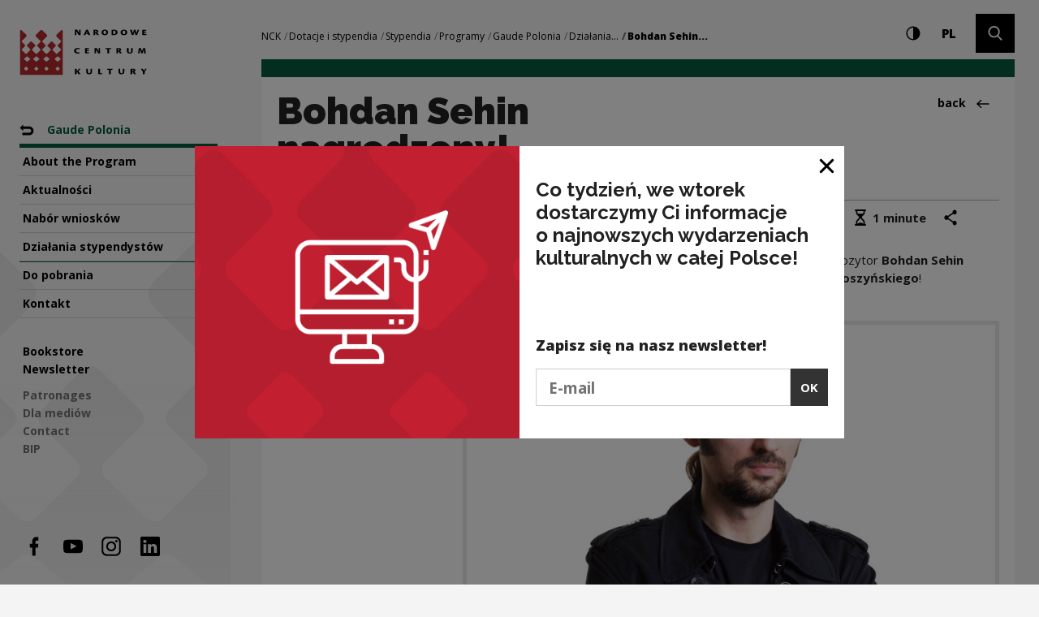

--- FILE ---
content_type: text/html; charset=UTF-8
request_url: https://nck.pl/en/dotacje-i-stypendia/stypendia/programy/gaude-polonia/blog/bohdan-sehin-nagrodzony
body_size: 23199
content:
<!DOCTYPE html>
<html xmlns="http://www.w3.org/1999/xhtml" itemscope itemtype="http://schema.org/WebPage" class="type-news" lang="en">
<head>
	<meta name="viewport" content="width=device-width, initial-scale=1.0, maximum-scale=1">
	<link href="https://fonts.googleapis.com/css?family=Raleway:900,700,300&amp;subset=latin-ext" rel="stylesheet">
	<link href="https://fonts.googleapis.com/css?family=Open+Sans:300,400,700,800&amp;subset=latin-ext" rel="stylesheet">
	<script>
		document.documentElement.className += ' js index-loading';
	</script>
	<meta charset="utf-8" />
	<title>Bohdan Sehin nagrodzony! | Narodowe Centrum Kultury</title>
	<meta name="description" content="Dwukrotny stypendysta programu Gaude Polonia, ukraiński kompozytor Bohdan Sehin został w tym roku laureatem prestiżowej Nagrody im. Borysa Latoszyńskiego!" />
	<link rel="alternate" hreflang="pl" href="http://nck.pl/dotacje-i-stypendia/stypendia/programy/gaude-polonia/blog/bohdan-sehin-nagrodzony"/>
	<link rel="alternate" hreflang="en" href="http://nck.pl/en/dotacje-i-stypendia/stypendia/programy/gaude-polonia/blog/bohdan-sehin-nagrodzony"/>
 
	<link type="text/plain" rel="author" href="/humans.txt"/>
	<meta name="robots" content="index, follow" />
<link href='/local/dist/style.css?v=1.4.3' rel='stylesheet' type='text/css' title='' />
<script async src="https://www.googletagmanager.com/gtag/js?id=G-YYGN2XV1ZC"></script>
    <script>
      window.dataLayer = window.dataLayer || [];
      function gtag(){dataLayer.push(arguments);}
      gtag('js', new Date());
      gtag('config', 'G-YYGN2XV1ZC');
    </script><!-- Google Tag Manager -->
	<script>(function(w,d,s,l,i){w[l]=w[l]||[];w[l].push({'gtm.start':
	new Date().getTime(),event:'gtm.js'});var f=d.getElementsByTagName(s)[0],
	j=d.createElement(s),dl=l!='dataLayer'?'&l='+l:'';j.async=true;j.src=
	'https://www.googletagmanager.com/gtm.js?id='+i+dl;f.parentNode.insertBefore(j,f);
	})(window,document,'script','dataLayer','GTM-NWD692C');</script>
<!-- End Google Tag Manager --><!-- Hotjar Tracking Code for http://nck.pl -->
	<script type="text/plain" data-tracking-code-group="analytics" >
	    (function(h,o,t,j,a,r){
	        h.hj=h.hj||function(){(h.hj.q=h.hj.q||[]).push(arguments)};
	        h._hjSettings={hjid:1004188,hjsv:6};
	        a=o.getElementsByTagName('head')[0];
	        r=o.createElement('script');r.async=1;
	        r.src=t+h._hjSettings.hjid+j+h._hjSettings.hjsv;
	        a.appendChild(r);
	    })(window,document,'https://static.hotjar.com/c/hotjar-','.js?sv=');
	</script><link rel="apple-touch-icon" sizes="180x180" href="/local/images/icons/apple-touch-icon.png">
<link rel="icon" type="image/png" sizes="32x32" href="/local/images/icons/favicon-32x32.png">
<link rel="icon" type="image/png" sizes="16x16" href="/local/images/icons/favicon-16x16.png">
<link rel="manifest" href="/local/images/icons/manifest.json">
<link rel="mask-icon" href="/local/images/icons/safari-pinned-tab.svg" color="#b62a2f">
<meta name="theme-color" content="#ffffff">	<!-- Schema.org markup for Google+ -->
	<meta itemprop="name" content="Bohdan Sehin nagrodzony! | Narodowe Centrum Kultury">
	<meta itemprop="description" content="Dwukrotny stypendysta programu Gaude Polonia, ukraiński kompozytor Bohdan Sehin został w tym roku laureatem prestiżowej Nagrody im. Borysa Latoszyńskiego!">
	 <meta itemprop="image" content="http://nck.pl/upload/thumb/2019/02/b-senin800_auto_640x640.jpg">
	<!-- Twitter Card data -->
	<meta name="twitter:card" content="summary_large_image">
	<meta name="twitter:title" content="Bohdan Sehin nagrodzony! | Narodowe Centrum Kultury">
	<meta name="twitter:description" content="Dwukrotny stypendysta programu Gaude Polonia, ukraiński kompozytor Bohdan Sehin został w tym roku laureatem prestiżowej Nagrody im. Borysa Latoszyńskiego!">
	<!-- Twitter Summary card images must be at least 120x120px -->
	<meta name="twitter:image" content="http://nck.pl/upload/thumb/2019/02/b-senin800_auto_640x640.jpg">	<!-- Open Graph data -->
	<meta property="og:title" content="Bohdan Sehin nagrodzony! | Narodowe Centrum Kultury" />
	<meta property="og:type" content="article" />
	<meta property="og:url" content="http://nck.pl/en/dotacje-i-stypendia/stypendia/programy/gaude-polonia/blog/bohdan-sehin-nagrodzony" />
	<meta property="og:image" content="http://nck.pl/upload/thumb/2019/02/b-senin800_auto_640x640.jpg" />	<meta property="og:description" content="Dwukrotny stypendysta programu Gaude Polonia, ukraiński kompozytor Bohdan Sehin został w tym roku laureatem prestiżowej Nagrody im. Borysa Latoszyńskiego!" /> 
	<meta property="og:site_name" content="| Narodowe Centrum Kultury" />
	<!--[if lt IE 9]>
	<script src="http://html5shiv.googlecode.com/svn/trunk/html5.js"></script>
	<script src="http://css3-mediaqueries-js.googlecode.com/svn/trunk/css3-mediaqueries.js"></script>
	<![endif]-->
</head>
<body >
	<div id="stage" aria-atomic="true">
		<div id="sidebar-mobile" class="d-lg-none">
  <div class="inner text-center">
    <h1 class="sr-only as-focus-to" tabindex="-1">
      Bohdan Sehin nagrodzony! | Narodowe Centrum Kultury    </h1>
    <a href="#main-content" class="nck-f1 no-as" data-focus-to="#c-start">
      Go to content    </a>
    <button type="button" class="hamburger d-block d-lg-none mb-10" aria-expanded="false" aria-controls="sidebar-nav" aria-haspopup="true" data-label-expand="Open navigation" data-label-collapse="Close navigation">
      <span></span>
      <span></span>
      <span></span>
      <span class="sr-only">Open navigation</span>
    </button>
    <a href="/en/" class="d-block d-lg-none nck-logo mb-10 " aria-label="National Centre for Culture Poland">
  <span class="sr-only">National Centre for Culture Poland</span>
  <svg  class="logo-crown" style="" xmlns="http://www.w3.org/2000/svg" xml:space="preserve" width="43" height="45" overflow="visible" viewBox="-0.5 -0.5 43 45"><path d="M42 44V.988a.981.981 0 0 0-.986-.92.985.985 0 0 0-.709.295l-4.395 4.31a1.294 1.294 0 0 0 0 1.843l.061.06c.049.069.101.133.166.193l2.537 2.498v.01l1.314 1.285c.382.38.382 1 0 1.374L38.1 13.79l-.011-.006-.904.892a.939.939 0 0 0 0 1.34l.715.702.641.63 1.384 1.356a.941.941 0 0 1-.015 1.325l-3.188 3.131a.978.978 0 0 1-1.365 0l-3.185-3.131a.935.935 0 0 1 0-1.334v-.003l2.01-1.974.711-.702a.935.935 0 0 0 0-1.34l-3.184-3.127a.982.982 0 0 0-1.367 0l-3.184 3.127a.935.935 0 0 0 0 1.34l.718.702.531.521 1.483 1.463a.93.93 0 0 1-.01 1.327l-3.182 3.131a.983.983 0 0 1-1.369 0l-3.188-3.131a.94.94 0 0 1 0-1.337l.682-.671 2.044-2.004a.944.944 0 0 0 0-1.34l-1.703-1.673v-.009l-1.018-.999a.967.967 0 0 1 0-1.374l1.018-.995v-.015l3.151-3.096a1.29 1.29 0 0 0 0-1.843L21.938.375c-.513-.5-1.368-.5-1.878 0l-4.378 4.298a1.289 1.289 0 0 0 0 1.843l3.15 3.096v.015l1.016.995a.962.962 0 0 1 0 1.374l-1.016.999v.009l-1.704 1.673a.94.94 0 0 0 0 1.34l2.044 2.004.683.671a.94.94 0 0 1 0 1.337l-3.188 3.131a.98.98 0 0 1-1.367 0l-3.184-3.131a.932.932 0 0 1-.011-1.327l1.485-1.463.531-.521.716-.702a.937.937 0 0 0 0-1.34l-3.183-3.127a.984.984 0 0 0-1.368 0l-3.182 3.127a.932.932 0 0 0 0 1.34l.711.702 2.01 1.974v.003a.935.935 0 0 1 0 1.334L6.639 23.16a.976.976 0 0 1-1.363 0l-3.188-3.131a.941.941 0 0 1-.015-1.325l1.383-1.356.642-.63.712-.702a.937.937 0 0 0 0-1.34l-.903-.892-.009.006-1.888-1.854a.963.963 0 0 1 0-1.374l1.311-1.285v-.01L5.86 6.769c.067-.06.116-.124.165-.193l.059-.06a1.289 1.289 0 0 0 0-1.843L1.693.363a.988.988 0 0 0-.71-.295.977.977 0 0 0-.984.92V44H42zM4.077 37.671l1.656-1.536a.448.448 0 0 1 .641 0l1.494 1.536a.47.47 0 0 1 0 .656l-1.494 1.538a.448.448 0 0 1-.641 0l-1.495-1.538c-.177-.179-.338-.474-.161-.656zm5.719-8.76L7.491 30.83a.799.799 0 0 1-.986 0l-2.302-1.919a.516.516 0 0 1 0-.821l2.302-1.92a.799.799 0 0 1 .986 0l2.305 1.92a.515.515 0 0 1 0 .821zm4.34 8.76 1.535-1.536a.47.47 0 0 1 .659 0l1.534 1.536a.464.464 0 0 1 0 .656l-1.534 1.538a.47.47 0 0 1-.659 0l-1.535-1.538a.464.464 0 0 1 0-.656zm4.66-8.76-2.302 1.919a.799.799 0 0 1-.986 0l-2.304-1.919a.516.516 0 0 1 0-.821l2.304-1.92a.799.799 0 0 1 .986 0l2.302 1.92a.515.515 0 0 1 0 .821zm5.34 8.76 1.534-1.536a.468.468 0 0 1 .658 0l1.538 1.536a.468.468 0 0 1 0 .656l-1.538 1.538a.468.468 0 0 1-.658 0l-1.534-1.538a.464.464 0 0 1 0-.656zm4.661-8.76-2.303 1.919a.802.802 0 0 1-.988 0l-2.302-1.919c-.272-.228-.272-.597 0-.821l2.302-1.92a.802.802 0 0 1 .988 0l2.303 1.92c.27.224.27.594 0 .821zm6.339 8.76 1.535-1.536a.467.467 0 0 1 .657 0l1.534 1.536a.459.459 0 0 1 0 .656l-1.534 1.538a.467.467 0 0 1-.657 0l-1.535-1.538a.464.464 0 0 1 0-.656zm4.66-8.76-2.302 1.919a.805.805 0 0 1-.99 0l-2.298-1.919c-.274-.228-.274-.597 0-.821l2.298-1.92a.805.805 0 0 1 .99 0l2.302 1.92a.515.515 0 0 1 0 .821z"/></svg>  <svg  class="logo-typo" style="" xmlns="http://www.w3.org/2000/svg" xml:space="preserve" width="92" height="57" overflow="visible" viewBox="0 -0.5 92 57"><path d="M1.08 4.913c0 .911 0 1.527-.031 1.974.635.014 1.27-.012 1.493-.04.174-.043.269-.099.269-.309V3.976c0-.771 0-1.428-.08-2.241.603 1.204.843 1.653 1.494 2.745.729 1.261 1.159 1.876 1.412 2.198.128.168.27.208.493.208.412 0 1.762-.139 1.873-.153V2.057c0-.91.016-1.525.032-1.975-.239 0-1.097.014-1.461.044-.222.025-.302.055-.302.293v1.89c0 .827.016 1.386.112 2.451-.222-.616-.555-1.204-.952-1.861C4.987 2.114 4.13.645 3.828.252 3.732.14 3.605.083 3.415.083c-.174 0-2.049.044-2.414.084v.056l.08.266-.001 4.424zm16.262.562c.062.182.225.559.445 1.077.095.24.223.335.523.335.299 0 1.697-.04 1.903-.139v-.056a54.192 54.192 0 0 1-1.126-2.395c-.333-.796-1.111-2.688-1.794-4.1-.032-.058-.095-.114-.271-.114-.285 0-1.205.057-2.144.153l.033.227c-.588 1.342-2.367 4.999-2.889 6.257l.015.028c.38.07 1.079.139 1.635.139.271 0 .381-.04.477-.223.111-.237.412-.909.51-1.189h2.683zm-2.238-1.273c.396-1.066.698-1.822.891-2.354.174.461.396.993.889 2.354h-1.78zm11.316.039c.412-.028.764.14 1.018.589.332.615.73 1.315.903 1.539.334.435.683.547 1.286.547s1.096-.042 1.445-.125v-.057c-.271-.28-.604-.77-.953-1.359-.43-.714-.842-1.356-1.256-1.652.621-.252 1.461-.671 1.461-1.639 0-1.216-.871-2.002-3.238-2.002-1.348 0-2.715.225-2.841.267.017.266.017.533.017 1.05v3.542c0 .882 0 1.498-.031 1.945.236 0 1.586-.012 1.953-.04.143-.029.236-.069.236-.309V4.241zm0-3.008c.128-.03.382-.043.604-.043.668 0 1.097.393 1.097.994 0 .504-.302.728-.524.84-.222.112-.619.153-1.175.14l-.002-1.931zM38.562 0c-2.412 0-4.207 1.356-4.207 3.584C34.355 5.405 35.657 7 38.45 7c2.827 0 4.209-1.638 4.209-3.583C42.659 1.26 40.863 0 38.577 0h-.015zm-.126 1.246c1.191 0 1.857 1.022 1.857 2.297 0 1.387-.555 2.212-1.684 2.212-1.158 0-1.889-.882-1.889-2.311 0-1.54.872-2.198 1.698-2.198h.018zm8.522 5.474c.685.127 1.558.196 2.271.196 2.588 0 5.225-.727 5.225-3.458 0-1.387-.651-3.375-4.508-3.375-1.209 0-2.652.197-3.002.296.031.25.016.433.016 1.174l-.002 5.167zm2.208-5.376c.283-.028.555-.028.762-.028 1.078 0 2.158.572 2.158 2.114 0 2.045-1.635 2.297-2.27 2.297-.207 0-.51-.03-.65-.043v-4.34zM62.502 0c-2.412 0-4.206 1.356-4.206 3.584 0 1.821 1.3 3.416 4.095 3.416C65.217 7 66.6 5.362 66.6 3.417 66.6 1.26 64.803 0 62.52 0h-.018zm-.127 1.246c1.189 0 1.859 1.022 1.859 2.297 0 1.387-.558 2.212-1.685 2.212-1.157 0-1.89-.882-1.89-2.311 0-1.54.872-2.198 1.697-2.198h.019zm10.051 5.641c.602 0 1.414-.069 1.67-.096.221-.043.334-.21.428-.476.381-1.092 1.019-2.997 1.222-3.754.383 1.302.969 3.277 1.239 4.326.636 0 1.603-.056 1.682-.096.208-.085.288-.21.382-.435.522-1.204 1.222-2.886 1.745-4.089.432-1.022.604-1.54.637-1.623.111-.282.016-.448-.316-.493a32.406 32.406 0 0 0-1.43-.069c-.191.672-.588 1.85-1.459 4.37-.365-1.317-1.004-3.277-1.238-4.06-.082-.226-.189-.31-.445-.31-.443 0-1.096.084-1.684.267a.831.831 0 0 1-.016.448c-.443 1.386-1.017 3.262-1.189 3.766-.383-1.441-.905-3.051-1.146-3.878-.144-.503-.271-.603-.586-.603-.541 0-1.509.099-1.97.169.141.322.476 1.204.777 1.975.682 1.763 1.476 4.13 1.697 4.661zm13.129-.322.209.226c.314.04 1.094.096 2.682.096 1.332 0 1.589-.012 1.763-.083.365-.14.634-.561.793-1.176l-.015-.043c-.397.043-1.098.058-1.78.058-.92 0-1.271-.028-1.442-.07V4.06h1.715c.444 0 .762-.07 1.047-1.232h-2.762V1.429h1.271c.587 0 .967 0 1.154-.085.18-.141.399-.35.479-1.177h-3.032c-.748.015-1.398.099-2.111.141.029.49.029.854.029 1.358v4.899zM6.951 28.348c-.429.154-1.141.281-1.887.281-1.708 0-2.705-.883-2.705-2.184 0-1.387.965-2.113 2.341-2.113.649 0 1.284.153 1.537.25.159.055.285 0 .381-.056.157-.085.473-.687.425-.91-.235-.281-1.169-.616-2.42-.616C2.169 23 0 24.218 0 26.585 0 28.585 1.551 30 4.607 30c.806 0 1.599-.182 1.868-.336.237-.211.521-.755.521-1.272l-.045-.044zm6.701 1.218.205.225c.315.042 1.093.098 2.675.098 1.331 0 1.585-.013 1.757-.086.363-.139.634-.559.793-1.174l-.018-.043c-.396.043-1.092.057-1.772.057-.918 0-1.267-.027-1.44-.068v-1.513h1.711c.443 0 .758-.07 1.043-1.233h-2.754v-1.4h1.269c.584 0 .965 0 1.153-.083.177-.139.396-.351.478-1.176h-3.024c-.742.014-1.394.098-2.104.139.032.491.032.856.032 1.36v4.898h-.004zm12.024-1.652c0 .913 0 1.527-.031 1.975.633.014 1.267-.013 1.487-.041.175-.045.271-.098.271-.31v-2.561c0-.771 0-1.428-.078-2.241.601 1.204.837 1.653 1.486 2.743.729 1.261 1.155 1.878 1.41 2.201.127.166.268.207.488.207.411 0 1.757-.138 1.868-.152v-4.676c0-.909.019-1.526.032-1.973-.237 0-1.092.014-1.457.042-.221.027-.301.055-.301.293v1.889c0 .828.016 1.386.111 2.452-.224-.617-.557-1.205-.949-1.864-.445-.783-1.3-2.252-1.6-2.645-.096-.112-.225-.167-.412-.167-.176 0-2.042.042-2.406.083v.057l.078.266v4.423h.003zm16.021 1.792c0 .17.078.196.302.196.868 0 1.472-.026 1.946-.084-.016-.226-.047-.574-.047-1.316v-4.075h1.662c.394-.069.806-.292.947-1.259h-4.906c-1.266 0-1.646-.014-1.851-.056-.146.125-.444.533-.541 1.007-.03.183.063.308.285.308h2.2v5.279h.003zm13.481-2.463c.412-.029.76.14 1.014.588.33.617.729 1.317.901 1.54.335.434.681.546 1.281.546.604 0 1.092-.04 1.438-.125v-.058c-.267-.28-.601-.77-.947-1.356-.426-.715-.838-1.358-1.25-1.652.615-.252 1.455-.671 1.455-1.638 0-1.217-.869-2.001-3.228-2.001-1.347 0-2.709.222-2.835.266.016.266.016.532.016 1.05v3.541c0 .884 0 1.5-.031 1.945.236 0 1.582-.012 1.947-.041.143-.027.237-.068.237-.309l.002-2.296zm0-3.011c.124-.028.379-.042.602-.042.666 0 1.092.393 1.092.994 0 .504-.301.729-.521.841-.222.113-.619.154-1.172.139v-1.932zm13.147-.532c0-.519-.062-.615-.288-.615-.82 0-1.674.042-1.945.069.016.252.033.686.033 1.415v2.143c0 2.282 1.281 3.289 3.562 3.289 1.758 0 3.75-.42 3.75-3.555v-1.387c0-.895.018-1.54.049-1.973-.254 0-1.254 0-1.68.042-.188.013-.301.055-.301.293v3.319c0 1.485-.648 2.015-1.6 2.015-.901 0-1.581-.615-1.581-1.96V23.7h.001zm18.321-.224c-.461 1.107-1.222 2.899-1.508 3.599l-1.392-3.654c-.097-.239-.174-.335-.49-.335-.746 0-1.614.083-2.121.196l.019.293c-.383 2.284-.875 5-1.096 6.161.158.099 1.409.152 1.631.152.146 0 .207-.041.237-.207.158-1.542.507-3.488.558-4.775.358 1.163 1.297 3.863 1.611 4.873.491 0 1.377-.113 1.758-.211.713-2.03 1.33-3.64 1.584-4.563l.108 1.639c.111 1.775.175 2.365.224 2.995.017.154.062.252.285.252.346 0 1.787-.098 1.944-.154-.045-.363-.222-1.286-.377-2.407l-.521-3.91c-.033-.267-.158-.335-.332-.335-.442 0-1.899.097-2.121.196v.195h-.001zM1.046 55.688c0 .172.08.197.319.197.333 0 1.762-.025 1.921-.085-.017-.211-.047-.579-.047-1.317v-1.869c.349.58 1.397 1.971 1.968 2.722.365.479.59.58.859.58 1.065 0 1.906-.056 2.064-.114v-.07c-.604-.723-2.048-2.438-2.78-3.516.812-.918 2.018-2.18 2.383-2.648.222-.282.175-.426-.239-.481A14.8 14.8 0 0 0 6.083 49c-.62.824-1.715 2.012-2.843 3.415v-2.763c0-.525-.032-.652-.224-.652-.269 0-1.746.07-2.016.114.032.241.046.694.046 1.403v5.171zm16.28-6.063c0-.525-.064-.625-.286-.625-.825 0-1.685.042-1.952.07.016.255.032.695.032 1.433v2.167c0 2.311 1.284 3.33 3.573 3.33 1.763 0 3.762-.424 3.762-3.6v-1.402c0-.906.018-1.559.047-1.998-.252 0-1.252 0-1.68.042-.191.015-.303.058-.303.297v3.36c0 1.502-.652 2.037-1.605 2.037-.904 0-1.588-.62-1.588-1.982v-3.129zm12.953 5.936.205.228c.32.042 1.098.099 2.687.099 1.158 0 1.397-.014 1.604-.099.175-.113.637-.537.779-1.19l-.033-.027c-.43.043-.92.057-1.731.057-.776 0-1.126-.027-1.315-.07l.014-4.945c0-.51-.047-.608-.284-.608-.765 0-1.685.058-1.954.084.032.241.032.694.032 1.349v5.125h-.004zm13.391.141c0 .17.079.198.303.198.873 0 1.478-.028 1.953-.086-.016-.226-.049-.578-.049-1.332v-4.121h1.668c.398-.071.809-.299.952-1.277h-4.923c-1.27 0-1.65-.014-1.857-.055-.144.127-.445.537-.54 1.02-.032.186.063.312.284.312h2.209v5.341zm14.153-6.077c0-.525-.065-.625-.288-.625-.824 0-1.684.042-1.953.07.016.255.033.695.033 1.433v2.167c0 2.311 1.285 3.33 3.572 3.33 1.763 0 3.764-.424 3.764-3.6v-1.402c0-.906.016-1.559.05-1.998-.255 0-1.256 0-1.685.042-.191.015-.303.058-.303.297v3.36c0 1.502-.65 2.037-1.604 2.037-.904 0-1.587-.62-1.587-1.982l.001-3.129zm15.113 3.584c.412-.029.764.141 1.016.594.334.624.73 1.334.906 1.559.334.439.683.555 1.287.555.604 0 1.097-.043 1.443-.128v-.059c-.27-.283-.602-.779-.951-1.375-.431-.722-.843-1.375-1.254-1.672.619-.254 1.459-.681 1.459-1.656 0-1.234-.871-2.027-3.24-2.027-1.349 0-2.717.227-2.843.27.019.27.019.539.019 1.062v3.586c0 .893 0 1.516-.032 1.968.235 0 1.589-.014 1.952-.04.142-.031.238-.07.238-.312v-2.325zm0-3.045c.129-.03.381-.045.604-.045.666 0 1.097.398 1.097 1.007 0 .511-.302.735-.525.851-.221.112-.619.154-1.174.142v-1.954h-.002zm13.291 5.51c0 .186.094.212.283.212 1.08 0 1.463-.026 1.971-.085-.016-.24-.047-.594-.047-1.318v-1.387c0-.156.096-.312.158-.412.176-.252 2.08-2.806 2.303-3.158.113-.17.189-.326-.062-.397-.335-.087-.765-.129-1.623-.129-.237.384-.983 1.672-1.589 2.592-.461-.779-.807-1.373-1.236-2.025-.302-.467-.414-.567-.653-.567-.461 0-1.604.1-2.131.198v.058c.319.383 1.098 1.458 1.986 2.65.316.438.43.648.523.834.078.129.113.256.113.469v2.465h.004z"/></svg>  </a>  </div>
</div>

		<div id="sidebar">
			<div id="sidebar-nav" class="item-sidebar" data-as-view="sidebar" data-as-id="sidebar-956682236">
  <div class="crown-wrapper d-none d-lg-block">
    <svg  class="crown" style="" xmlns="http://www.w3.org/2000/svg" xml:space="preserve" width="43" height="45" overflow="visible" viewBox="-0.5 -0.5 43 45"><path d="M42 44V.988a.981.981 0 0 0-.986-.92.985.985 0 0 0-.709.295l-4.395 4.31a1.294 1.294 0 0 0 0 1.843l.061.06c.049.069.101.133.166.193l2.537 2.498v.01l1.314 1.285c.382.38.382 1 0 1.374L38.1 13.79l-.011-.006-.904.892a.939.939 0 0 0 0 1.34l.715.702.641.63 1.384 1.356a.941.941 0 0 1-.015 1.325l-3.188 3.131a.978.978 0 0 1-1.365 0l-3.185-3.131a.935.935 0 0 1 0-1.334v-.003l2.01-1.974.711-.702a.935.935 0 0 0 0-1.34l-3.184-3.127a.982.982 0 0 0-1.367 0l-3.184 3.127a.935.935 0 0 0 0 1.34l.718.702.531.521 1.483 1.463a.93.93 0 0 1-.01 1.327l-3.182 3.131a.983.983 0 0 1-1.369 0l-3.188-3.131a.94.94 0 0 1 0-1.337l.682-.671 2.044-2.004a.944.944 0 0 0 0-1.34l-1.703-1.673v-.009l-1.018-.999a.967.967 0 0 1 0-1.374l1.018-.995v-.015l3.151-3.096a1.29 1.29 0 0 0 0-1.843L21.938.375c-.513-.5-1.368-.5-1.878 0l-4.378 4.298a1.289 1.289 0 0 0 0 1.843l3.15 3.096v.015l1.016.995a.962.962 0 0 1 0 1.374l-1.016.999v.009l-1.704 1.673a.94.94 0 0 0 0 1.34l2.044 2.004.683.671a.94.94 0 0 1 0 1.337l-3.188 3.131a.98.98 0 0 1-1.367 0l-3.184-3.131a.932.932 0 0 1-.011-1.327l1.485-1.463.531-.521.716-.702a.937.937 0 0 0 0-1.34l-3.183-3.127a.984.984 0 0 0-1.368 0l-3.182 3.127a.932.932 0 0 0 0 1.34l.711.702 2.01 1.974v.003a.935.935 0 0 1 0 1.334L6.639 23.16a.976.976 0 0 1-1.363 0l-3.188-3.131a.941.941 0 0 1-.015-1.325l1.383-1.356.642-.63.712-.702a.937.937 0 0 0 0-1.34l-.903-.892-.009.006-1.888-1.854a.963.963 0 0 1 0-1.374l1.311-1.285v-.01L5.86 6.769c.067-.06.116-.124.165-.193l.059-.06a1.289 1.289 0 0 0 0-1.843L1.693.363a.988.988 0 0 0-.71-.295.977.977 0 0 0-.984.92V44H42zM4.077 37.671l1.656-1.536a.448.448 0 0 1 .641 0l1.494 1.536a.47.47 0 0 1 0 .656l-1.494 1.538a.448.448 0 0 1-.641 0l-1.495-1.538c-.177-.179-.338-.474-.161-.656zm5.719-8.76L7.491 30.83a.799.799 0 0 1-.986 0l-2.302-1.919a.516.516 0 0 1 0-.821l2.302-1.92a.799.799 0 0 1 .986 0l2.305 1.92a.515.515 0 0 1 0 .821zm4.34 8.76 1.535-1.536a.47.47 0 0 1 .659 0l1.534 1.536a.464.464 0 0 1 0 .656l-1.534 1.538a.47.47 0 0 1-.659 0l-1.535-1.538a.464.464 0 0 1 0-.656zm4.66-8.76-2.302 1.919a.799.799 0 0 1-.986 0l-2.304-1.919a.516.516 0 0 1 0-.821l2.304-1.92a.799.799 0 0 1 .986 0l2.302 1.92a.515.515 0 0 1 0 .821zm5.34 8.76 1.534-1.536a.468.468 0 0 1 .658 0l1.538 1.536a.468.468 0 0 1 0 .656l-1.538 1.538a.468.468 0 0 1-.658 0l-1.534-1.538a.464.464 0 0 1 0-.656zm4.661-8.76-2.303 1.919a.802.802 0 0 1-.988 0l-2.302-1.919c-.272-.228-.272-.597 0-.821l2.302-1.92a.802.802 0 0 1 .988 0l2.303 1.92c.27.224.27.594 0 .821zm6.339 8.76 1.535-1.536a.467.467 0 0 1 .657 0l1.534 1.536a.459.459 0 0 1 0 .656l-1.534 1.538a.467.467 0 0 1-.657 0l-1.535-1.538a.464.464 0 0 1 0-.656zm4.66-8.76-2.302 1.919a.805.805 0 0 1-.99 0l-2.298-1.919c-.274-.228-.274-.597 0-.821l2.298-1.92a.805.805 0 0 1 .99 0l2.302 1.92a.515.515 0 0 1 0 .821z"/></svg>  </div>
  <div class="inner">
    <h1 class="sr-only as-focus-to" tabindex="-1">
      Bohdan Sehin nagrodzony! | Narodowe Centrum Kultury    </h1>
    <a href="#main-content" class="nck-f1 no-as" data-focus-to="#c-start">
      Go to content    </a>
    <a href="/en/" class="d-none d-lg-block nck-logo mb-50 " aria-label="National Centre for Culture Poland">
  <span class="sr-only">National Centre for Culture Poland</span>
  <svg  class="logo-crown" style="" xmlns="http://www.w3.org/2000/svg" xml:space="preserve" width="43" height="45" overflow="visible" viewBox="-0.5 -0.5 43 45"><path d="M42 44V.988a.981.981 0 0 0-.986-.92.985.985 0 0 0-.709.295l-4.395 4.31a1.294 1.294 0 0 0 0 1.843l.061.06c.049.069.101.133.166.193l2.537 2.498v.01l1.314 1.285c.382.38.382 1 0 1.374L38.1 13.79l-.011-.006-.904.892a.939.939 0 0 0 0 1.34l.715.702.641.63 1.384 1.356a.941.941 0 0 1-.015 1.325l-3.188 3.131a.978.978 0 0 1-1.365 0l-3.185-3.131a.935.935 0 0 1 0-1.334v-.003l2.01-1.974.711-.702a.935.935 0 0 0 0-1.34l-3.184-3.127a.982.982 0 0 0-1.367 0l-3.184 3.127a.935.935 0 0 0 0 1.34l.718.702.531.521 1.483 1.463a.93.93 0 0 1-.01 1.327l-3.182 3.131a.983.983 0 0 1-1.369 0l-3.188-3.131a.94.94 0 0 1 0-1.337l.682-.671 2.044-2.004a.944.944 0 0 0 0-1.34l-1.703-1.673v-.009l-1.018-.999a.967.967 0 0 1 0-1.374l1.018-.995v-.015l3.151-3.096a1.29 1.29 0 0 0 0-1.843L21.938.375c-.513-.5-1.368-.5-1.878 0l-4.378 4.298a1.289 1.289 0 0 0 0 1.843l3.15 3.096v.015l1.016.995a.962.962 0 0 1 0 1.374l-1.016.999v.009l-1.704 1.673a.94.94 0 0 0 0 1.34l2.044 2.004.683.671a.94.94 0 0 1 0 1.337l-3.188 3.131a.98.98 0 0 1-1.367 0l-3.184-3.131a.932.932 0 0 1-.011-1.327l1.485-1.463.531-.521.716-.702a.937.937 0 0 0 0-1.34l-3.183-3.127a.984.984 0 0 0-1.368 0l-3.182 3.127a.932.932 0 0 0 0 1.34l.711.702 2.01 1.974v.003a.935.935 0 0 1 0 1.334L6.639 23.16a.976.976 0 0 1-1.363 0l-3.188-3.131a.941.941 0 0 1-.015-1.325l1.383-1.356.642-.63.712-.702a.937.937 0 0 0 0-1.34l-.903-.892-.009.006-1.888-1.854a.963.963 0 0 1 0-1.374l1.311-1.285v-.01L5.86 6.769c.067-.06.116-.124.165-.193l.059-.06a1.289 1.289 0 0 0 0-1.843L1.693.363a.988.988 0 0 0-.71-.295.977.977 0 0 0-.984.92V44H42zM4.077 37.671l1.656-1.536a.448.448 0 0 1 .641 0l1.494 1.536a.47.47 0 0 1 0 .656l-1.494 1.538a.448.448 0 0 1-.641 0l-1.495-1.538c-.177-.179-.338-.474-.161-.656zm5.719-8.76L7.491 30.83a.799.799 0 0 1-.986 0l-2.302-1.919a.516.516 0 0 1 0-.821l2.302-1.92a.799.799 0 0 1 .986 0l2.305 1.92a.515.515 0 0 1 0 .821zm4.34 8.76 1.535-1.536a.47.47 0 0 1 .659 0l1.534 1.536a.464.464 0 0 1 0 .656l-1.534 1.538a.47.47 0 0 1-.659 0l-1.535-1.538a.464.464 0 0 1 0-.656zm4.66-8.76-2.302 1.919a.799.799 0 0 1-.986 0l-2.304-1.919a.516.516 0 0 1 0-.821l2.304-1.92a.799.799 0 0 1 .986 0l2.302 1.92a.515.515 0 0 1 0 .821zm5.34 8.76 1.534-1.536a.468.468 0 0 1 .658 0l1.538 1.536a.468.468 0 0 1 0 .656l-1.538 1.538a.468.468 0 0 1-.658 0l-1.534-1.538a.464.464 0 0 1 0-.656zm4.661-8.76-2.303 1.919a.802.802 0 0 1-.988 0l-2.302-1.919c-.272-.228-.272-.597 0-.821l2.302-1.92a.802.802 0 0 1 .988 0l2.303 1.92c.27.224.27.594 0 .821zm6.339 8.76 1.535-1.536a.467.467 0 0 1 .657 0l1.534 1.536a.459.459 0 0 1 0 .656l-1.534 1.538a.467.467 0 0 1-.657 0l-1.535-1.538a.464.464 0 0 1 0-.656zm4.66-8.76-2.302 1.919a.805.805 0 0 1-.99 0l-2.298-1.919c-.274-.228-.274-.597 0-.821l2.298-1.92a.805.805 0 0 1 .99 0l2.302 1.92a.515.515 0 0 1 0 .821z"/></svg>  <svg  class="logo-typo" style="" xmlns="http://www.w3.org/2000/svg" xml:space="preserve" width="92" height="57" overflow="visible" viewBox="0 -0.5 92 57"><path d="M1.08 4.913c0 .911 0 1.527-.031 1.974.635.014 1.27-.012 1.493-.04.174-.043.269-.099.269-.309V3.976c0-.771 0-1.428-.08-2.241.603 1.204.843 1.653 1.494 2.745.729 1.261 1.159 1.876 1.412 2.198.128.168.27.208.493.208.412 0 1.762-.139 1.873-.153V2.057c0-.91.016-1.525.032-1.975-.239 0-1.097.014-1.461.044-.222.025-.302.055-.302.293v1.89c0 .827.016 1.386.112 2.451-.222-.616-.555-1.204-.952-1.861C4.987 2.114 4.13.645 3.828.252 3.732.14 3.605.083 3.415.083c-.174 0-2.049.044-2.414.084v.056l.08.266-.001 4.424zm16.262.562c.062.182.225.559.445 1.077.095.24.223.335.523.335.299 0 1.697-.04 1.903-.139v-.056a54.192 54.192 0 0 1-1.126-2.395c-.333-.796-1.111-2.688-1.794-4.1-.032-.058-.095-.114-.271-.114-.285 0-1.205.057-2.144.153l.033.227c-.588 1.342-2.367 4.999-2.889 6.257l.015.028c.38.07 1.079.139 1.635.139.271 0 .381-.04.477-.223.111-.237.412-.909.51-1.189h2.683zm-2.238-1.273c.396-1.066.698-1.822.891-2.354.174.461.396.993.889 2.354h-1.78zm11.316.039c.412-.028.764.14 1.018.589.332.615.73 1.315.903 1.539.334.435.683.547 1.286.547s1.096-.042 1.445-.125v-.057c-.271-.28-.604-.77-.953-1.359-.43-.714-.842-1.356-1.256-1.652.621-.252 1.461-.671 1.461-1.639 0-1.216-.871-2.002-3.238-2.002-1.348 0-2.715.225-2.841.267.017.266.017.533.017 1.05v3.542c0 .882 0 1.498-.031 1.945.236 0 1.586-.012 1.953-.04.143-.029.236-.069.236-.309V4.241zm0-3.008c.128-.03.382-.043.604-.043.668 0 1.097.393 1.097.994 0 .504-.302.728-.524.84-.222.112-.619.153-1.175.14l-.002-1.931zM38.562 0c-2.412 0-4.207 1.356-4.207 3.584C34.355 5.405 35.657 7 38.45 7c2.827 0 4.209-1.638 4.209-3.583C42.659 1.26 40.863 0 38.577 0h-.015zm-.126 1.246c1.191 0 1.857 1.022 1.857 2.297 0 1.387-.555 2.212-1.684 2.212-1.158 0-1.889-.882-1.889-2.311 0-1.54.872-2.198 1.698-2.198h.018zm8.522 5.474c.685.127 1.558.196 2.271.196 2.588 0 5.225-.727 5.225-3.458 0-1.387-.651-3.375-4.508-3.375-1.209 0-2.652.197-3.002.296.031.25.016.433.016 1.174l-.002 5.167zm2.208-5.376c.283-.028.555-.028.762-.028 1.078 0 2.158.572 2.158 2.114 0 2.045-1.635 2.297-2.27 2.297-.207 0-.51-.03-.65-.043v-4.34zM62.502 0c-2.412 0-4.206 1.356-4.206 3.584 0 1.821 1.3 3.416 4.095 3.416C65.217 7 66.6 5.362 66.6 3.417 66.6 1.26 64.803 0 62.52 0h-.018zm-.127 1.246c1.189 0 1.859 1.022 1.859 2.297 0 1.387-.558 2.212-1.685 2.212-1.157 0-1.89-.882-1.89-2.311 0-1.54.872-2.198 1.697-2.198h.019zm10.051 5.641c.602 0 1.414-.069 1.67-.096.221-.043.334-.21.428-.476.381-1.092 1.019-2.997 1.222-3.754.383 1.302.969 3.277 1.239 4.326.636 0 1.603-.056 1.682-.096.208-.085.288-.21.382-.435.522-1.204 1.222-2.886 1.745-4.089.432-1.022.604-1.54.637-1.623.111-.282.016-.448-.316-.493a32.406 32.406 0 0 0-1.43-.069c-.191.672-.588 1.85-1.459 4.37-.365-1.317-1.004-3.277-1.238-4.06-.082-.226-.189-.31-.445-.31-.443 0-1.096.084-1.684.267a.831.831 0 0 1-.016.448c-.443 1.386-1.017 3.262-1.189 3.766-.383-1.441-.905-3.051-1.146-3.878-.144-.503-.271-.603-.586-.603-.541 0-1.509.099-1.97.169.141.322.476 1.204.777 1.975.682 1.763 1.476 4.13 1.697 4.661zm13.129-.322.209.226c.314.04 1.094.096 2.682.096 1.332 0 1.589-.012 1.763-.083.365-.14.634-.561.793-1.176l-.015-.043c-.397.043-1.098.058-1.78.058-.92 0-1.271-.028-1.442-.07V4.06h1.715c.444 0 .762-.07 1.047-1.232h-2.762V1.429h1.271c.587 0 .967 0 1.154-.085.18-.141.399-.35.479-1.177h-3.032c-.748.015-1.398.099-2.111.141.029.49.029.854.029 1.358v4.899zM6.951 28.348c-.429.154-1.141.281-1.887.281-1.708 0-2.705-.883-2.705-2.184 0-1.387.965-2.113 2.341-2.113.649 0 1.284.153 1.537.25.159.055.285 0 .381-.056.157-.085.473-.687.425-.91-.235-.281-1.169-.616-2.42-.616C2.169 23 0 24.218 0 26.585 0 28.585 1.551 30 4.607 30c.806 0 1.599-.182 1.868-.336.237-.211.521-.755.521-1.272l-.045-.044zm6.701 1.218.205.225c.315.042 1.093.098 2.675.098 1.331 0 1.585-.013 1.757-.086.363-.139.634-.559.793-1.174l-.018-.043c-.396.043-1.092.057-1.772.057-.918 0-1.267-.027-1.44-.068v-1.513h1.711c.443 0 .758-.07 1.043-1.233h-2.754v-1.4h1.269c.584 0 .965 0 1.153-.083.177-.139.396-.351.478-1.176h-3.024c-.742.014-1.394.098-2.104.139.032.491.032.856.032 1.36v4.898h-.004zm12.024-1.652c0 .913 0 1.527-.031 1.975.633.014 1.267-.013 1.487-.041.175-.045.271-.098.271-.31v-2.561c0-.771 0-1.428-.078-2.241.601 1.204.837 1.653 1.486 2.743.729 1.261 1.155 1.878 1.41 2.201.127.166.268.207.488.207.411 0 1.757-.138 1.868-.152v-4.676c0-.909.019-1.526.032-1.973-.237 0-1.092.014-1.457.042-.221.027-.301.055-.301.293v1.889c0 .828.016 1.386.111 2.452-.224-.617-.557-1.205-.949-1.864-.445-.783-1.3-2.252-1.6-2.645-.096-.112-.225-.167-.412-.167-.176 0-2.042.042-2.406.083v.057l.078.266v4.423h.003zm16.021 1.792c0 .17.078.196.302.196.868 0 1.472-.026 1.946-.084-.016-.226-.047-.574-.047-1.316v-4.075h1.662c.394-.069.806-.292.947-1.259h-4.906c-1.266 0-1.646-.014-1.851-.056-.146.125-.444.533-.541 1.007-.03.183.063.308.285.308h2.2v5.279h.003zm13.481-2.463c.412-.029.76.14 1.014.588.33.617.729 1.317.901 1.54.335.434.681.546 1.281.546.604 0 1.092-.04 1.438-.125v-.058c-.267-.28-.601-.77-.947-1.356-.426-.715-.838-1.358-1.25-1.652.615-.252 1.455-.671 1.455-1.638 0-1.217-.869-2.001-3.228-2.001-1.347 0-2.709.222-2.835.266.016.266.016.532.016 1.05v3.541c0 .884 0 1.5-.031 1.945.236 0 1.582-.012 1.947-.041.143-.027.237-.068.237-.309l.002-2.296zm0-3.011c.124-.028.379-.042.602-.042.666 0 1.092.393 1.092.994 0 .504-.301.729-.521.841-.222.113-.619.154-1.172.139v-1.932zm13.147-.532c0-.519-.062-.615-.288-.615-.82 0-1.674.042-1.945.069.016.252.033.686.033 1.415v2.143c0 2.282 1.281 3.289 3.562 3.289 1.758 0 3.75-.42 3.75-3.555v-1.387c0-.895.018-1.54.049-1.973-.254 0-1.254 0-1.68.042-.188.013-.301.055-.301.293v3.319c0 1.485-.648 2.015-1.6 2.015-.901 0-1.581-.615-1.581-1.96V23.7h.001zm18.321-.224c-.461 1.107-1.222 2.899-1.508 3.599l-1.392-3.654c-.097-.239-.174-.335-.49-.335-.746 0-1.614.083-2.121.196l.019.293c-.383 2.284-.875 5-1.096 6.161.158.099 1.409.152 1.631.152.146 0 .207-.041.237-.207.158-1.542.507-3.488.558-4.775.358 1.163 1.297 3.863 1.611 4.873.491 0 1.377-.113 1.758-.211.713-2.03 1.33-3.64 1.584-4.563l.108 1.639c.111 1.775.175 2.365.224 2.995.017.154.062.252.285.252.346 0 1.787-.098 1.944-.154-.045-.363-.222-1.286-.377-2.407l-.521-3.91c-.033-.267-.158-.335-.332-.335-.442 0-1.899.097-2.121.196v.195h-.001zM1.046 55.688c0 .172.08.197.319.197.333 0 1.762-.025 1.921-.085-.017-.211-.047-.579-.047-1.317v-1.869c.349.58 1.397 1.971 1.968 2.722.365.479.59.58.859.58 1.065 0 1.906-.056 2.064-.114v-.07c-.604-.723-2.048-2.438-2.78-3.516.812-.918 2.018-2.18 2.383-2.648.222-.282.175-.426-.239-.481A14.8 14.8 0 0 0 6.083 49c-.62.824-1.715 2.012-2.843 3.415v-2.763c0-.525-.032-.652-.224-.652-.269 0-1.746.07-2.016.114.032.241.046.694.046 1.403v5.171zm16.28-6.063c0-.525-.064-.625-.286-.625-.825 0-1.685.042-1.952.07.016.255.032.695.032 1.433v2.167c0 2.311 1.284 3.33 3.573 3.33 1.763 0 3.762-.424 3.762-3.6v-1.402c0-.906.018-1.559.047-1.998-.252 0-1.252 0-1.68.042-.191.015-.303.058-.303.297v3.36c0 1.502-.652 2.037-1.605 2.037-.904 0-1.588-.62-1.588-1.982v-3.129zm12.953 5.936.205.228c.32.042 1.098.099 2.687.099 1.158 0 1.397-.014 1.604-.099.175-.113.637-.537.779-1.19l-.033-.027c-.43.043-.92.057-1.731.057-.776 0-1.126-.027-1.315-.07l.014-4.945c0-.51-.047-.608-.284-.608-.765 0-1.685.058-1.954.084.032.241.032.694.032 1.349v5.125h-.004zm13.391.141c0 .17.079.198.303.198.873 0 1.478-.028 1.953-.086-.016-.226-.049-.578-.049-1.332v-4.121h1.668c.398-.071.809-.299.952-1.277h-4.923c-1.27 0-1.65-.014-1.857-.055-.144.127-.445.537-.54 1.02-.032.186.063.312.284.312h2.209v5.341zm14.153-6.077c0-.525-.065-.625-.288-.625-.824 0-1.684.042-1.953.07.016.255.033.695.033 1.433v2.167c0 2.311 1.285 3.33 3.572 3.33 1.763 0 3.764-.424 3.764-3.6v-1.402c0-.906.016-1.559.05-1.998-.255 0-1.256 0-1.685.042-.191.015-.303.058-.303.297v3.36c0 1.502-.65 2.037-1.604 2.037-.904 0-1.587-.62-1.587-1.982l.001-3.129zm15.113 3.584c.412-.029.764.141 1.016.594.334.624.73 1.334.906 1.559.334.439.683.555 1.287.555.604 0 1.097-.043 1.443-.128v-.059c-.27-.283-.602-.779-.951-1.375-.431-.722-.843-1.375-1.254-1.672.619-.254 1.459-.681 1.459-1.656 0-1.234-.871-2.027-3.24-2.027-1.349 0-2.717.227-2.843.27.019.27.019.539.019 1.062v3.586c0 .893 0 1.516-.032 1.968.235 0 1.589-.014 1.952-.04.142-.031.238-.07.238-.312v-2.325zm0-3.045c.129-.03.381-.045.604-.045.666 0 1.097.398 1.097 1.007 0 .511-.302.735-.525.851-.221.112-.619.154-1.174.142v-1.954h-.002zm13.291 5.51c0 .186.094.212.283.212 1.08 0 1.463-.026 1.971-.085-.016-.24-.047-.594-.047-1.318v-1.387c0-.156.096-.312.158-.412.176-.252 2.08-2.806 2.303-3.158.113-.17.189-.326-.062-.397-.335-.087-.765-.129-1.623-.129-.237.384-.983 1.672-1.589 2.592-.461-.779-.807-1.373-1.236-2.025-.302-.467-.414-.567-.653-.567-.461 0-1.604.1-2.131.198v.058c.319.383 1.098 1.458 1.986 2.65.316.438.43.648.523.834.078.129.113.256.113.469v2.465h.004z"/></svg>  </a>    <nav class="menus-wrapper">
      <h2 class="sr-only">Nawigacja</h2>
      <div class="item-menu mb-20">
  <ul class="main-menu list-unstyled mb-30">
      <li class="parent-item" style="border-bottom-color: #055C3D;">
        <a class="parent-link" href="/en/dotacje-i-stypendia/stypendia/programy" style="color: #055C3D;">
          <svg class="i-m" style="" xmlns="http://www.w3.org/2000/svg" width="1420" height="1420" viewBox="-33 -141 1065 1065"><path d="M679.93 141.727H239.742v-150.5L-2.02 233l241.762 241.762V319.215H679.93c76.644 0 139.004 62.36 139.004 139.004 0 76.648-62.36 139-139.004 139H177.934v177.488H679.93c174.511 0 316.488-141.973 316.488-316.488S854.441 141.727 679.93 141.727zm0 0"/></svg>          <span> </span>
          <strong class="sr-only">Back to: Programy</strong>
        </a>
        <a href="/en/dotacje-i-stypendia/stypendia/programy/gaude-polonia" class="item-link">
          <span style="color: #055C3D">Gaude Polonia</span>
        </a>
      </li>
      <li class="menu-item menu-level1 menu-item-206800931 "><a href="/en/dotacje-i-stypendia/stypendia/programy/gaude-polonia/about-the-program" data-id="206800931">About the Program<div class="" style="background-color: #055C3D;"></div></a><span class="mi-icon" tabindex="-1" aria-hidden="true">></span></li><li class="menu-item menu-level1 menu-item-496524988 "><a href="/en/dotacje-i-stypendia/stypendia/programy/gaude-polonia/aktualnosci" data-id="496524988">Aktualności <div class="" style="background-color: #055C3D;"></div></a><span class="mi-icon" tabindex="-1" aria-hidden="true">></span></li><li class="menu-item menu-level1 menu-item-362427081 "><a href="/en/dotacje-i-stypendia/stypendia/programy/gaude-polonia/nabor-wnioskow" data-id="362427081">Nabór wniosków<div class="" style="background-color: #055C3D;"></div></a><span class="mi-icon" tabindex="-1" aria-hidden="true">></span></li><li class="menu-item menu-level1 menu-item-224414418 active"><a href="/en/dotacje-i-stypendia/stypendia/programy/gaude-polonia/blog" data-id="224414418">Działania stypendystów<div class="" style="background-color: #055C3D;"></div></a><span class="mi-icon" tabindex="-1" aria-hidden="true">></span></li><li class="menu-item menu-level1 menu-item-674826972 "><a href="/en/dotacje-i-stypendia/stypendia/programy/gaude-polonia/dokumenty" data-id="674826972">Do pobrania<div class="" style="background-color: #055C3D;"></div></a><span class="mi-icon" tabindex="-1" aria-hidden="true">></span></li><li class="menu-item menu-level1 menu-item-805497499 "><a href="/en/dotacje-i-stypendia/stypendia/programy/gaude-polonia/kontakt" data-id="805497499">Kontakt<div class="" style="background-color: #055C3D;"></div></a><span class="mi-icon" tabindex="-1" aria-hidden="true">></span></li>  </ul>
    <ul class="secoundary-menu list-unstyled mb-30">
    <li class="menu-item menu-level1 menu-item-7926 "><a href="/en/wydawnictwo/ksiegarnia-sklep" data-id="7926">Bookstore<div class="" style="background-color: #939314;"></div></a><span class="mi-icon" tabindex="-1" aria-hidden="true">></span></li><li class="menu-item menu-level1 menu-item-7789 "><a href="/en/newsletter" data-id="7789">Newsletter<div class="" style="background-color: #B4292D;"></div></a><span class="mi-icon" tabindex="-1" aria-hidden="true">></span></li><li class="menu-item menu-level1 menu-item-968949063 "><a href="/en/patronaty" data-id="968949063">Patronages<div class="" style="background-color: #B4292D;"></div></a><span class="mi-icon" tabindex="-1" aria-hidden="true">></span></li><li class="menu-item menu-level1 menu-item-304814107 "><a href="/en/dla-mediow" data-id="304814107">Dla mediów<div class="" style="background-color: #B4292D;"></div></a><span class="mi-icon" tabindex="-1" aria-hidden="true">></span></li><li class="menu-item menu-level1 menu-item-7825 "><a href="/en/instytucja/kontakt" data-id="7825">Contact<div class="" style="background-color: #B4292D;"></div></a><span class="mi-icon" tabindex="-1" aria-hidden="true">></span></li><li class="menu-item menu-level1 menu-item-7792 "><a href="/en/bip" data-id="7792">BIP<div class="" style="background-color: #3C3C3C;"></div></a><span class="mi-icon" tabindex="-1" aria-hidden="true">></span></li>      
  </ul>
</div>      <h2 class="sr-only"><span lang="en">Social Media</span></h2>
<ul class="sidebar-socail-media list-unstyled list-inline">
            <li class="list-inline-item">
        <a class="facebook no-as" href="https://www.facebook.com/NarodoweCentrumKultury/" target="_blank">
          <span class="sr-only">Follow us on <span lang="en">facebook</span></span>
          <svg  class="i-m" style="" xmlns="http://www.w3.org/2000/svg" xml:space="preserve" width="11" height="23" overflow="visible" viewBox="-0.5 -0.5 11 23"><path d="M9.623.005 7.225 0C4.53 0 2.789 2.125 2.789 5.414v2.497H.377c-.208 0-.377.2-.377.448v3.617c0 .248.169.448.377.448h2.412v9.126c0 .249.169.45.377.45h3.146c.209 0 .377-.201.377-.449v-9.126h2.82c.208 0 .377-.2.377-.448l.001-3.617a.498.498 0 0 0-.11-.317.347.347 0 0 0-.267-.132H6.69V5.794c0-1.017.204-1.534 1.318-1.534h1.615c.208 0 .377-.201.377-.448V.453c0-.247-.168-.448-.377-.448z"/></svg>        </a>
      </li>
                <li class="list-inline-item">
        <a class="youtube no-as" href="https://www.youtube.com/channel/UCPus83mQVcn9uR9MF9nZtSQ" target="_blank">
          <span class="sr-only">Follow us on <span lang="en">youtube</span></span>
          <svg  class="i-m" style="" xmlns="http://www.w3.org/2000/svg" xml:space="preserve" width="97" height="69" overflow="visible" viewBox="-0.062 -0.738 97 69"><path d="M95.201 10.862c-1.186-5.152-5.4-8.953-10.473-9.52C72.715.001 60.557-.006 48.453.001c-12.105-.007-24.266 0-36.279 1.341-5.07.567-9.281 4.368-10.467 9.52C.019 18.199 0 26.208 0 33.762S0 49.324 1.688 56.66c1.184 5.15 5.396 8.952 10.469 9.52 12.012 1.343 24.172 1.35 36.277 1.343 12.107.007 24.264 0 36.275-1.343 5.07-.566 9.285-4.367 10.471-9.52 1.689-7.337 1.695-15.345 1.695-22.898 0-7.554.014-15.563-1.674-22.9zM35.936 48.799V16.761a497491.15 497491.15 0 0 0 30.798 16.068c-10.3 5.343-20.504 10.631-30.798 15.97z"/></svg>        </a>
      </li>
                <li class="list-inline-item">
        <a class="instagram no-as" href="https://www.instagram.com/nckultury/" target="_blank">
          <span class="sr-only">Follow us on <span lang="en">instagram</span></span>
          <svg  class="i-m" style="" xmlns="http://www.w3.org/2000/svg" xml:space="preserve" width="171" height="171" overflow="visible" viewBox="-0.969 -0.969 171 171"><path d="M122.406 0H46.653C20.929 0 0 20.93 0 46.654v75.753c0 25.726 20.929 46.654 46.653 46.654h75.753c25.727 0 46.655-20.93 46.655-46.654V46.654C169.062 20.93 148.133 0 122.406 0zm31.656 122.407c0 17.454-14.201 31.654-31.655 31.654H46.653C29.2 154.062 15 139.861 15 122.407V46.654C15 29.201 29.2 15 46.653 15h75.753c17.454 0 31.655 14.201 31.655 31.654l.001 75.753z"/><path d="M84.531 40.97c-24.021 0-43.563 19.542-43.563 43.563 0 24.02 19.542 43.561 43.563 43.561s43.562-19.541 43.562-43.561c.001-24.021-19.541-43.563-43.562-43.563zm0 72.123c-15.749 0-28.563-12.812-28.563-28.561 0-15.75 12.813-28.563 28.563-28.563s28.562 12.813 28.562 28.563c.001 15.749-12.814 28.561-28.562 28.561zM129.921 28.251c-2.89 0-5.729 1.17-7.771 3.22a11.052 11.052 0 0 0-3.229 7.78c0 2.891 1.18 5.729 3.229 7.78a11.09 11.09 0 0 0 7.771 3.22c2.899 0 5.729-1.181 7.78-3.22a11.086 11.086 0 0 0 3.22-7.78c0-2.9-1.17-5.74-3.22-7.78-2.04-2.05-4.881-3.22-7.78-3.22z"/></svg>        </a>
      </li>
                      <li class="list-inline-item">
        <a class="linkedin no-as" href="https://www.linkedin.com/company/narodowe-centrum-kultury/" target="_blank">
          <span class="sr-only">Follow us on <span lang="en">linkedin</span></span>
          <svg  class="i-m" style="" xmlns="http://www.w3.org/2000/svg" viewBox="0 0 430.117 430.118"><path d="M398.355 0H31.782C14.229 0 .002 13.793.002 30.817v368.471c0 17.025 14.232 30.83 31.78 30.83h366.573c17.549 0 31.76-13.814 31.76-30.83V30.817C430.115 13.798 415.904 0 398.355 0zM130.4 360.038H65.413V165.845H130.4v194.193zM97.913 139.315h-.437c-21.793 0-35.92-14.904-35.92-33.563 0-19.035 14.542-33.535 36.767-33.535 22.227 0 35.899 14.496 36.331 33.535 0 18.663-14.099 33.563-36.741 33.563zm266.746 220.723h-64.966v-103.9c0-26.107-9.413-43.921-32.907-43.921-17.973 0-28.642 12.018-33.327 23.621-1.736 4.144-2.166 9.94-2.166 15.728v108.468h-64.954s.85-175.979 0-194.192h64.964v27.531c8.624-13.229 24.035-32.1 58.534-32.1 42.76 0 74.822 27.739 74.822 87.414v111.351zM230.883 193.99c.111-.182.266-.401.42-.614v.614h-.42z"/></svg>        </a>
      </li>
      </ul>    </nav>
  </div>
</div>		</div>
		<div id="main-content">
			<div class="container-fluid">
				<header class="main-nck-header">
					<div class="news-header item-header  d-print-none" style="border-bottom-color: #055C3D;">
  <div class="row">
    <div class="col-lg-8 col-sm-7 col-4">
      <nav class="item-breadcrumbs font-xs " aria-label="Navigation" data-as-view="breadcrumbs" data-as-id="breadcrumbs-935940642">
  <div class="sr-only">Navigation</div>
  <ol class="breadcrumb d-none d-lg-flex">
          <li class="breadcrumb-item" data-id="nck">
        <a href="/en/">NCK</a>
      </li>
                    <li class="breadcrumb-item item-1" data-id="7783">
          <a href="/en/dotacje-i-stypendia">
            Dotacje i&nbsp;stypendia          </a>
        </li>
                  <li class="breadcrumb-item item-2" data-id="7900">
          <a href="/en/dotacje-i-stypendia/stypendia">
            Stypendia          </a>
        </li>
                  <li class="breadcrumb-item item-3" data-id="7919">
          <a href="/en/dotacje-i-stypendia/stypendia/programy">
            Programy          </a>
        </li>
                  <li class="breadcrumb-item item-4" data-id="956682236">
          <a href="/en/dotacje-i-stypendia/stypendia/programy/gaude-polonia">
            Gaude Polonia          </a>
        </li>
                  <li class="breadcrumb-item item-5" data-id="224414418">
          <a href="/en/dotacje-i-stypendia/stypendia/programy/gaude-polonia/blog">
            Działania...          </a>
        </li>
              <li class="breadcrumb-item active" data-id="935940642">
      <span>
        Bohdan Sehin...      </span>
    </li>
  </ol>
  <ol class="breadcrumb d-flex d-lg-none">
    <li class="breadcrumb-item" data-id="nck-mob">
      <a href="/en/dotacje-i-stypendia/stypendia/programy/gaude-polonia/blog">
        <svg class="i-l" style="" xmlns="http://www.w3.org/2000/svg" xml:space="preserve" width="33" height="21" overflow="visible" viewBox="-0.5 0 33 21"><path d="M9.959 20.584a1.537 1.537 0 0 0 2.104 0 1.372 1.372 0 0 0 0-2.006L5.08 11.919h25.432c.822 0 1.488-.636 1.488-1.419 0-.784-.666-1.419-1.488-1.419H5.08l6.982-6.659a1.372 1.372 0 0 0 0-2.006C11.771.139 11.392 0 11.011 0s-.763.139-1.052.416L.436 9.497a1.372 1.372 0 0 0 0 2.006l9.523 9.081z"/></svg>        <span class="sr-only">back</span>
      </a>
    </li>
    <li class="breadcrumb-item active d-none d-sm-block" data-id="mob-935940642">
      <span>
        Bohdan Sehin nagrodzony!      </span>
    </li>
  </ol>
</nav>
    </div>
    <div class="col-lg-4 col-sm-5 col-8">
      <h2 class="sr-only">Settings and search</h2>
<ul class="header-right list-unstyled list-inline text-right">
  <li class="list-inline-item">
    <a href="" id="contrast" aria-label="High contrast">
      <svg  class="i-xs" style="" xmlns="http://www.w3.org/2000/svg" xml:space="preserve" width="19" height="19" overflow="visible" viewBox="-0.5 -0.5 19 19"><path d="M9 16.488c-2 0-3.881-.779-5.295-2.193A7.44 7.44 0 0 1 1.512 9c0-2 .779-3.881 2.193-5.295A7.44 7.44 0 0 1 9 1.512v14.976zM2.636 2.636A8.964 8.964 0 0 0 .708 5.497C.238 6.606 0 7.785 0 9s.238 2.394.708 3.504a8.97 8.97 0 0 0 1.929 2.859A8.976 8.976 0 0 0 9 18a8.954 8.954 0 0 0 6.363-2.637A8.972 8.972 0 0 0 18 9a8.946 8.946 0 0 0-2.637-6.363A8.97 8.97 0 0 0 9 0a8.929 8.929 0 0 0-3.503.708 8.964 8.964 0 0 0-2.861 1.928z"/></svg>      <span class="sr-only">High contrast</span>
    </a>
  </li>
  <li class="list-inline-item language-menu-wrapper font-xbold text-uppercase">
    
	  <a href="/dotacje-i-stypendia/stypendia/programy/gaude-polonia/blog/bohdan-sehin-nagrodzony" class=" non-active">
    <span aria-hidden="true">pl</span>
    <span class="sr-only">
      <span lang="pl">Change language to PL</span>
    </span>
  </a>
	  <a href="/en/dotacje-i-stypendia/stypendia/programy/gaude-polonia/blog/bohdan-sehin-nagrodzony" class=" active">
    <span aria-hidden="true">en</span>
    <span class="sr-only">
      <span lang="en">Change language to EN</span>
    </span>
  </a>
  </li>
  <li class="list-inline-item">
    <a href="" class="no-as" id="search" aria-label="Expand the search form. Note: it will open without page reload">
      <svg  class="i-xs" style="" xmlns="http://www.w3.org/2000/svg" xml:space="preserve" width="19" height="19" overflow="visible" viewBox="-0.5 0 19 19"><path d="M7.527 1.979c3.068 0 5.564 2.515 5.564 5.606s-2.496 5.606-5.564 5.606-5.563-2.515-5.563-5.606 2.495-5.606 5.563-5.606m10.2 15.131-4.438-4.649a7.595 7.595 0 0 0 1.766-4.876C15.055 3.402 11.678 0 7.527 0S0 3.402 0 7.584s3.377 7.584 7.527 7.584a7.41 7.41 0 0 0 4.312-1.372l4.471 4.686a.976.976 0 0 0 1.389.028.997.997 0 0 0 .028-1.4"/></svg>      <span class="sr-only">Expand the search form. Note: it will open without page reload</span>
    </a>
  </li>
</ul>    </div>
  </div>
</div>				</header>
				<main id="c-start" class="main" data-as-view="main" data-as-id="main-935940642">
					<div class="item-full view-full">
  <div class="card card-body mb-30">
    <div class="news-full-header item-full-header mb-20" data-as-view="news_header" data-as-id="news_header_935940642">
  <div class="row">
    <div class="col-lg-8 col-sm-10">
      <h2 class="h1 mt-0 mb-20">Bohdan Sehin nagrodzony!</h2>
    </div>
    <div class="col-lg-4 col-sm-2 text-right">
              <a href="/en/dotacje-i-stypendia/stypendia/programy/gaude-polonia/blog" class="btn btn-link btn-back i-xxs font-sm" aria-label="Back to:Działania stypendystów">
          <span class="sr-only">Back to:Działania stypendystów</span>
          <span class="d-sm-none d-md-inline" aria-hidden="true">back</span>
          <svg class="i-xxs" style="" xmlns="http://www.w3.org/2000/svg" xml:space="preserve" width="33" height="21" overflow="visible" viewBox="-0.5 0 33 21"><path d="M9.959 20.584a1.537 1.537 0 0 0 2.104 0 1.372 1.372 0 0 0 0-2.006L5.08 11.919h25.432c.822 0 1.488-.636 1.488-1.419 0-.784-.666-1.419-1.488-1.419H5.08l6.982-6.659a1.372 1.372 0 0 0 0-2.006C11.771.139 11.392 0 11.011 0s-.763.139-1.052.416L.436 9.497a1.372 1.372 0 0 0 0 2.006l9.523 9.081z"/></svg>        </a>
          </div>
  </div>
  
</div>    <div class="news-full-meta mb-10 pt-10">
  <div class="row mb-20">
    <div class="col-sm-6">
      <div class="meta-left d-flex">
        <div class="news-date attr">
          <span>Date of publication: </span><strong>11.02.2019</strong>
        </div>
              </div>
    </div>
    <div class="col-sm-6 text-right">
      <div class="meta-right d-flex justify-content-end">      
                  <div class="estimated-time attr attr-icon">
            <svg  class="i-s" style="" xmlns="http://www.w3.org/2000/svg" xml:space="preserve" width="15" height="21" overflow="visible" viewBox="-0.5 0 15 21"><path d="M12.728 18.986V16.89c0-2.468-1.688-3.943-3.31-5.384a1.511 1.511 0 0 1-.509-1.15c0-.576.257-1.137.509-1.376 1.578-1.5 3.31-2.917 3.31-5.384V2.014H14V0H0v2.014h1.272v1.582c0 2.468 1.731 3.884 3.31 5.384.252.24.509.801.509 1.376 0 .575-.285.952-.509 1.15-1.622 1.44-3.31 2.916-3.31 5.384v2.096H0V21h14v-2.014h-1.272zM3.786 5.466c-.469-.6-.731-1.178-.731-1.87V2.014h7.891v1.582c0 .692-.262 1.27-.73 1.87h-6.43zm7.159 12.959-2.996-1.321c-.522-.23-1.376-.23-1.897 0l-2.997 1.321v-1.534c0-1.396.982-2.339 2.584-3.762l.042-.037a3.584 3.584 0 0 0 1.137-2.118c.12.03.243.03.363 0a3.567 3.567 0 0 0 1.136 2.116l.044.039c1.602 1.423 2.584 2.365 2.584 3.762v1.534z"/></svg>            <span class="sr-only">Średni czas czytania</span>
            <strong>1 minute</strong>
          </div>
                <a href="" class="share attr d-inline-block attr-icon no-as" data-toggle="modal" data-target="#share-935940642" aria-label="share">
          <svg  class="i-s" style="" xmlns="http://www.w3.org/2000/svg" xml:space="preserve" width="17" height="21" overflow="visible" viewBox="-0.5 -0.5 17 21"><path d="M13.332 14.138c-.676 0-1.279.299-1.74.771l-6.338-4.165c.045-.23.081-.463.081-.703s-.036-.473-.081-.704l6.268-4.126c.478.5 1.109.812 1.811.812C14.81 6.023 16 4.681 16 3.012 16 1.346 14.809 0 13.332 0c-1.475 0-2.666 1.346-2.666 3.011 0 .243.036.472.081.703L4.48 7.843c-.479-.502-1.11-.814-1.812-.814C1.19 7.029 0 8.374 0 10.04s1.19 3.012 2.668 3.012c.701 0 1.333-.312 1.811-.812l6.328 4.174c-.043.213-.07.435-.07.655 0 1.617 1.166 2.932 2.595 2.932 1.431 0 2.597-1.314 2.597-2.932s-1.167-2.931-2.597-2.931z"/></svg>          <span class="sr-only">share</span>
        </a>
        <a href="" class="print-me d-inline-block attr attr-icon no-as" aria-label="print">
          <svg  class="i-s" style="" xmlns="http://www.w3.org/2000/svg" xml:space="preserve" width="410" height="410" overflow="visible"><path d="M102.402 25.601h204.797v51.2h25.602v-51.2C332.801 11.476 321.352 0 307.199 0H102.402C88.277 0 76.801 11.476 76.801 25.601v51.2h25.601v-51.2zM384 102.402H25.602C11.477 102.402 0 113.875 0 128v128c0 14.152 11.477 25.602 25.602 25.602h51.199V384c0 14.152 11.476 25.598 25.601 25.598h204.797c14.152 0 25.602-11.445 25.602-25.598V281.602H384c14.148 0 25.598-11.449 25.598-25.602V128c0-14.125-11.45-25.598-25.598-25.598zM307.199 384H102.402V204.801h204.797V384zm51.199-204.801c-14.148 0-25.598-11.449-25.598-25.598 0-14.125 11.449-25.601 25.598-25.601C372.551 128 384 139.476 384 153.601c0 14.149-11.449 25.598-25.602 25.598zm0 0"/><path d="M128 230.398h102.398V256H128zM128 281.602h153.602v25.594H128zM128 332.801h153.602v25.598H128z"/></svg>          <span class="sr-only">print</span>
        </a>
      </div>
    </div>
  </div>
</div>

    <div class="item-full-body mb-20">
      <div class="row justify-content-end">
      <div class="col-md-9 col-sm-10">
        <div class="info-attr body body-pr mb-20">
          <p>Dwukrotny stypendysta <strong>programu Gaude Polonia</strong>, ukraiński kompozytor <strong>Bohdan Sehin </strong>został w&nbsp;tym roku laureatem prestiżowej <strong>Nagrody im. Borysa Latoszyńskiego</strong>!<br /> &nbsp;</p>         </div>        
      </div>
    </div>
    <div class="row justify-content-end">
    <div class="col-md-9 col-sm-10">
        <div class="item-full-body-media max-w">
          <div class="item-media-img mb-20">
    <a href="/upload/thumb/2019/02/b-senin800_auto_1600x800.jpg" data-gallery="#blueimp-gallery-modal" class="no-as" title="Fot. CC BY-SA 4.0 ">
      <img src="/upload/thumb/2019/02/b-senin800_auto_1600x800.jpg" alt="Bohdan Sehin nagrodzony!" title="" />
    </a>
        <div class="img-info pt-10 text-right font-xs text-muted">
      Fot. CC BY-SA 4.0     </div>
      </div>
              </div>
    </div>
</div>      <div class="row justify-content-end">
      <div class="col-md-9 col-sm-10">
        <div class="content-attr body body-pr mb-20">
          <p><strong>Sehin </strong>nagrodzony został za utw&oacute;r wokalno-instrumentalny <strong>&bdquo;Między Wschodem i&nbsp;Zachodem. Misterium narodzenia&rdquo;</strong> dla solist&oacute;w, ch&oacute;ru mieszanego, orkiestry smyczkowej i&nbsp;organ&oacute;w.</p> <p><strong>Bohdan Sehin </strong>był dwukrotnie (w 2003 i&nbsp;2006 r.) stypendystą<strong> Programu Ministra Kultury i&nbsp;Dziedzictwa Narodowego Gaude Polonia</strong>.</p> <p>Serdecznie gratulujemy!</p>         </div>        
      </div>
    </div>
  </div>      </div>
  <div class="news-full-footer">
    <div class="box-related-news">
  <h2 class="h5 mt-0 mb-20 title-underline">
    Recommended  </h2>
    <div id="carousel-nr-935940642" class="d-none d-md-block carousel slide mb-30" data-ride="carousel" data-interval="0" data-as-view="carousel" data-as-id="carousel_935940642">
    <div class="carousel-inner">
              <div class="carousel-item active">
          <div class="row justify-content-center">
                          <div class="col-xl-4 col-md-4">
                <div class="item-col-4">
  <a href="/en/dotacje-i-stypendia/stypendia/programy/gaude-polonia/blog/serhij-zadan-laureatem-nagrody-rzeczpospolitej-im-jerzego-giedroycia-2025" class="item-col d-block mb-30 has-image">
  <div class="card">
    <div class="img-wrapper">
              <img src="/upload/thumb/2025/12/db42846f6ab44e1dd183ecabea6c6ca6_crop_804x533.jpg" alt="" class="card-img-top" />
          </div>
    <div class="card-body">
      <div class="nck-label "><strong style="background-color: #055C3D;">Stypendia</strong></div>      <div class="h5 sm">Serhij Żadan laureatem Nagrody „Rzeczpospolitej” im. Jerzego Giedroycia 2025</div>
      <!-- <p class="card-text font-sm max-w">
        Serhij Żadan - ukraiński poeta, prozaik i&nbsp;tłumacz, były stypendysta programu Gaude Polonia został laureatem Nagrody „Rzeczpospolitej” im. Jerzego Giedroycia 2025. Laureat został nagrodzony „za...      </p> -->
          </div>
  </div>  
</a></div>              </div>
                            <div class="col-xl-4 col-md-4">
                <div class="item-col-4">
  <a href="/en/dotacje-i-stypendia/stypendia/programy/gaude-polonia/blog/item-676068143" class="item-col d-block mb-30 has-image">
  <div class="card">
    <div class="img-wrapper">
              <img src="/upload/thumb/2025/12/szumska-900x600_crop_804x533.png" alt="" class="card-img-top" />
          </div>
    <div class="card-body">
      <div class="nck-label "><strong style="background-color: #055C3D;">Stypendia</strong></div>      <div class="h5 sm">Hanna Szumska laureatką Nagrody Miasta Gdańska dla Młodych Twórców w&nbsp;Dziedzinie Kultury</div>
      <!-- <p class="card-text font-sm max-w">
        Była stypendystka programu Gaude Polonia, ukraińska artystka sztuk wizualnych Hanna Szumska została jedną z&nbsp;laureatek Nagrody Miasta Gdańska dla Młodych Twórców w&nbsp;Dziedzinie Kultury. Hanna Szumska...      </p> -->
          </div>
  </div>  
</a></div>              </div>
                            <div class="col-xl-4 col-md-4">
                <div class="item-col-4">
  <a href="/en/dotacje-i-stypendia/stypendia/programy/gaude-polonia/blog/wystawa-hanny-szumskiej-pomiedzy-nie-wyobrazalnym-a-rzeczywistym-" class="item-col d-block mb-30 has-image">
  <div class="card">
    <div class="img-wrapper">
              <img src="/upload/thumb/2025/11/2025-h-shumska-plakat-final_crop_804x533.jpg" alt="" class="card-img-top" />
          </div>
    <div class="card-body">
      <div class="nck-label "><strong style="background-color: #055C3D;">Stypendia</strong></div>      <div class="h5 sm">Wystawa Hanny Szumskiej „Pomiędzy (nie)wyobrażalnym a&nbsp;rzeczywistym”</div>
      <!-- <p class="card-text font-sm max-w">
        5 grudnia 2025 roku o&nbsp;godz. 18:00&nbsp;w Centrum Sztuki Współczesnej Łaźnia (Gdańsk, ul. Jaskółcza 1)&nbsp;odbędzie się wernisaż wystawy ukraińskiej artystki Hanny Szumskiej „Pomiędzy...      </p> -->
          </div>
  </div>  
</a></div>              </div>
                        </div>
        </div>
              <div class="carousel-item ">
          <div class="row justify-content-center">
                          <div class="col-xl-4 col-md-4">
                <div class="item-col-4">
  <a href="/en/dotacje-i-stypendia/stypendia/programy/gaude-polonia/blog/spotkanie-z-ukrainskim-pisarzem-oleksandrem-irwancem" class="item-col d-block mb-30 has-image">
  <div class="card">
    <div class="img-wrapper">
              <img src="/upload/thumb/2025/11/z31578162amp-oleksandr-irwanec_crop_804x533.jpg" alt="" class="card-img-top" />
          </div>
    <div class="card-body">
      <div class="nck-label "><strong style="background-color: #055C3D;">Stypendia</strong></div>      <div class="h5 sm">Spotkanie z&nbsp;ukraińskim pisarzem Ołeksandrem Irwancem</div>
      <!-- <p class="card-text font-sm max-w">
        20 listopada 2025 r. o&nbsp;godz. 19.00 w&nbsp;Pubie Bałagan (Lublin, ul. Grodzka 5a)&nbsp;odbędzie się spotkanie z&nbsp;ukraińskim pisarzem Ołeksandrem Irwancem, który w&nbsp;2008 roku był stypendystą programu Gaude...      </p> -->
          </div>
  </div>  
</a></div>              </div>
                            <div class="col-xl-4 col-md-4">
                <div class="item-col-4">
  <a href="/en/dotacje-i-stypendia/stypendia/programy/gaude-polonia/blog/wyklad-dr-olhy-denysiuk" class="item-col d-block mb-30 has-image">
  <div class="card">
    <div class="img-wrapper">
              <img src="/upload/thumb/2025/11/572353431_1431017522367632_962596209466929043_n_crop_804x533.jpg" alt="" class="card-img-top" />
          </div>
    <div class="card-body">
      <div class="nck-label "><strong style="background-color: #055C3D;">Stypendia</strong></div>      <div class="h5 sm">Wykład dr Olhy Denysiuk</div>
      <!-- <p class="card-text font-sm max-w">
        5 listopada 2025 r. o&nbsp;godz. 15.15 na&nbsp;Wydziale Stosunków Międzynarodowych i&nbsp;Politycznych UJ&nbsp; (Kraków, ul Reymonta 4, sala nr 01)&nbsp;odbędzie się wykład dr Olhy Denysiuk pt. „Krakowska Akademia...      </p> -->
          </div>
  </div>  
</a></div>              </div>
                            <div class="col-xl-4 col-md-4">
                <div class="item-col-4">
  <a href="/en/dotacje-i-stypendia/stypendia/programy/gaude-polonia/blog/monodram-trans-atlantyk-minsk--lublin-" class="item-col d-block mb-30 has-image">
  <div class="card">
    <div class="img-wrapper">
              <img src="/upload/thumb/2025/10/zrzut-ekranu-2025-10-14-o-11-31-25_crop_804x533.png" alt="" class="card-img-top" />
          </div>
    <div class="card-body">
      <div class="nck-label "><strong style="background-color: #055C3D;">Stypendia</strong></div>      <div class="h5 sm">Monodram „Trans-Atlantyk: Mińsk – Lublin”</div>
      <!-- <p class="card-text font-sm max-w">
        18 października 2025 roku o&nbsp;godz. 19.00 w&nbsp;Sali Kameralnej Piwnice Centrum Kultury (Lublin, ul. Peowiaków 12)&nbsp;odbędzie się pokaz monodramu „Trans-Atlantyk: Mińsk – Lublin” autorstwa i&nbsp;w&nbsp;wykonaniu...      </p> -->
          </div>
  </div>  
</a></div>              </div>
                        </div>
        </div>
              <div class="carousel-item ">
          <div class="row justify-content-center">
                          <div class="col-xl-4 col-md-4">
                <div class="item-col-4">
  <a href="/en/dotacje-i-stypendia/stypendia/programy/gaude-polonia/blog/koncert-symfoniczny-przeboje-klasykow-" class="item-col d-block mb-30 has-image">
  <div class="card">
    <div class="img-wrapper">
              <img src="/upload/thumb/2025/10/il20251007_942812537_xlarge_crop_804x533.jpg" alt="" class="card-img-top" />
          </div>
    <div class="card-body">
      <div class="nck-label "><strong style="background-color: #055C3D;">Stypendia</strong></div>      <div class="h5 sm">Koncert symfoniczny „Przeboje klasyków”</div>
      <!-- <p class="card-text font-sm max-w">
        10 października 2025 o&nbsp;godz. 19.00 w&nbsp;Filharmonii Świętokrzyskiej (Kielce, ul. Stefana Żeromskiego 12)&nbsp;odbędzie się koncert symfoniczny pt.&nbsp;„Przeboje klasyków”, w&nbsp;którym m. in. weźmie udział...      </p> -->
          </div>
  </div>  
</a></div>              </div>
                            <div class="col-xl-4 col-md-4">
                <div class="item-col-4">
  <a href="/en/dotacje-i-stypendia/stypendia/programy/gaude-polonia/blog/wyklad-zbieram-pieniadze-na-sztuke-" class="item-col d-block mb-30 has-image">
  <div class="card">
    <div class="img-wrapper">
              <img src="/upload/thumb/2025/10/557988825_1363968472186233_3534820299573565483_n_crop_804x533.jpg" alt="" class="card-img-top" />
          </div>
    <div class="card-body">
      <div class="nck-label "><strong style="background-color: #055C3D;">Stypendia</strong></div>      <div class="h5 sm">Wykład „Zbieram pieniądze na&nbsp;sztukę”</div>
      <!-- <p class="card-text font-sm max-w">
        9 października 2025 roku o&nbsp;godz. 17.00 w&nbsp;Bialskim Centrum Kultury (Biała Podlaska, ul. Warszawska 11)&nbsp;odbędzie się wykład ukraińskiego artysty Mychajła Barabasza pt. „Zbieram pieniądze na&nbsp;sztukę”....      </p> -->
          </div>
  </div>  
</a></div>              </div>
                            <div class="col-xl-4 col-md-4">
                <div class="item-col-4">
  <a href="/en/dotacje-i-stypendia/stypendia/programy/gaude-polonia/blog/otwarcie-wystawy-zywy-pokoj-living-room" class="item-col d-block mb-30 has-image">
  <div class="card">
    <div class="img-wrapper">
              <img src="/upload/thumb/2025/09/zrzut-ekranu-2025-09-23-o-15-44-20_crop_804x533.png" alt="" class="card-img-top" />
          </div>
    <div class="card-body">
      <div class="nck-label "><strong style="background-color: #055C3D;">Stypendia</strong></div>      <div class="h5 sm">Otwarcie wystawy Żywy Pokój/Living Room</div>
      <!-- <p class="card-text font-sm max-w">
        24 września 2025 o&nbsp;godz. 11.00 w&nbsp;Olga Klip Gallery (Warszawa, ul. Św. Franciszka Salezego 6/144)&nbsp;odbędzie się otwarcie wystawy Żywy Pokój/Living Room, w&nbsp;której wezmą udział&nbsp;m.in. białoruscy...      </p> -->
          </div>
  </div>  
</a></div>              </div>
                        </div>
        </div>
            
    </div>
          <div class="carousel-controls">
        <a class="carousel-control-prev no-as" href="#carousel-nr-935940642" aria-label="Previous slide" data-slide="prev">
          <svg class="i-l" style="" xmlns="http://www.w3.org/2000/svg" xml:space="preserve" width="33" height="21" overflow="visible" viewBox="-0.5 0 33 21"><path d="M9.959 20.584a1.537 1.537 0 0 0 2.104 0 1.372 1.372 0 0 0 0-2.006L5.08 11.919h25.432c.822 0 1.488-.636 1.488-1.419 0-.784-.666-1.419-1.488-1.419H5.08l6.982-6.659a1.372 1.372 0 0 0 0-2.006C11.771.139 11.392 0 11.011 0s-.763.139-1.052.416L.436 9.497a1.372 1.372 0 0 0 0 2.006l9.523 9.081z"/></svg>          <span class="sr-only">Previous slide</span>
        </a>
        <a class="carousel-control-next no-as" href="#carousel-nr-935940642" aria-label="Next slide" data-slide="next">
          <svg class="i-l" style="" xmlns="http://www.w3.org/2000/svg" xml:space="preserve" width="33" height="21" overflow="visible" viewBox="-0.5 0 33 21"><path d="M31.564 9.497 22.041.416a1.537 1.537 0 0 0-2.104 0 1.372 1.372 0 0 0 0 2.006l6.982 6.659H1.488C.666 9.081 0 9.717 0 10.5c0 .784.666 1.419 1.488 1.419H26.92l-6.982 6.659a1.372 1.372 0 0 0 0 2.006c.291.277.67.416 1.051.416s.763-.139 1.052-.416l9.523-9.081a1.37 1.37 0 0 0 0-2.006"/></svg>          <span class="sr-only">Next slide</span>
        </a>
      </div>
      </div>  

    <div id="carousel-mo-935940642" class="d-block d-md-none carousel slide mb-30" data-ride="carousel" data-interval="0" data-as-view="carousel" data-as-id="carousel_mb_935940642">
    <div class="carousel-inner">
              <div class="carousel-item active">
          <div class="row justify-content-center">
            <div class="col-sm-8 col-12">
              <div class="item-col-6">
  <a href="/en/dotacje-i-stypendia/stypendia/programy/gaude-polonia/blog/serhij-zadan-laureatem-nagrody-rzeczpospolitej-im-jerzego-giedroycia-2025" class="item-col d-block mb-30 has-image">
  <div class="card">
    <div class="img-wrapper">
              <img src="/upload/thumb/2025/12/db42846f6ab44e1dd183ecabea6c6ca6_crop_804x533.jpg" alt="" class="card-img-top" />
          </div>
    <div class="card-body">
      <div class="nck-label "><strong style="background-color: #055C3D;">Stypendia</strong></div>      <div class="h5 sm">Serhij Żadan laureatem Nagrody „Rzeczpospolitej” im. Jerzego Giedroycia 2025</div>
      <!-- <p class="card-text font-sm max-w">
        Serhij Żadan - ukraiński poeta, prozaik i&nbsp;tłumacz, były stypendysta programu Gaude Polonia został laureatem Nagrody „Rzeczpospolitej” im. Jerzego Giedroycia 2025. Laureat został nagrodzony „za...      </p> -->
          </div>
  </div>  
</a></div>            </div> 
          </div>
        </div>
              <div class="carousel-item ">
          <div class="row justify-content-center">
            <div class="col-sm-8 col-12">
              <div class="item-col-6">
  <a href="/en/dotacje-i-stypendia/stypendia/programy/gaude-polonia/blog/item-676068143" class="item-col d-block mb-30 has-image">
  <div class="card">
    <div class="img-wrapper">
              <img src="/upload/thumb/2025/12/szumska-900x600_crop_804x533.png" alt="" class="card-img-top" />
          </div>
    <div class="card-body">
      <div class="nck-label "><strong style="background-color: #055C3D;">Stypendia</strong></div>      <div class="h5 sm">Hanna Szumska laureatką Nagrody Miasta Gdańska dla Młodych Twórców w&nbsp;Dziedzinie Kultury</div>
      <!-- <p class="card-text font-sm max-w">
        Była stypendystka programu Gaude Polonia, ukraińska artystka sztuk wizualnych Hanna Szumska została jedną z&nbsp;laureatek Nagrody Miasta Gdańska dla Młodych Twórców w&nbsp;Dziedzinie Kultury. Hanna Szumska...      </p> -->
          </div>
  </div>  
</a></div>            </div> 
          </div>
        </div>
              <div class="carousel-item ">
          <div class="row justify-content-center">
            <div class="col-sm-8 col-12">
              <div class="item-col-6">
  <a href="/en/dotacje-i-stypendia/stypendia/programy/gaude-polonia/blog/wystawa-hanny-szumskiej-pomiedzy-nie-wyobrazalnym-a-rzeczywistym-" class="item-col d-block mb-30 has-image">
  <div class="card">
    <div class="img-wrapper">
              <img src="/upload/thumb/2025/11/2025-h-shumska-plakat-final_crop_804x533.jpg" alt="" class="card-img-top" />
          </div>
    <div class="card-body">
      <div class="nck-label "><strong style="background-color: #055C3D;">Stypendia</strong></div>      <div class="h5 sm">Wystawa Hanny Szumskiej „Pomiędzy (nie)wyobrażalnym a&nbsp;rzeczywistym”</div>
      <!-- <p class="card-text font-sm max-w">
        5 grudnia 2025 roku o&nbsp;godz. 18:00&nbsp;w Centrum Sztuki Współczesnej Łaźnia (Gdańsk, ul. Jaskółcza 1)&nbsp;odbędzie się wernisaż wystawy ukraińskiej artystki Hanny Szumskiej „Pomiędzy...      </p> -->
          </div>
  </div>  
</a></div>            </div> 
          </div>
        </div>
              <div class="carousel-item ">
          <div class="row justify-content-center">
            <div class="col-sm-8 col-12">
              <div class="item-col-6">
  <a href="/en/dotacje-i-stypendia/stypendia/programy/gaude-polonia/blog/spotkanie-z-ukrainskim-pisarzem-oleksandrem-irwancem" class="item-col d-block mb-30 has-image">
  <div class="card">
    <div class="img-wrapper">
              <img src="/upload/thumb/2025/11/z31578162amp-oleksandr-irwanec_crop_804x533.jpg" alt="" class="card-img-top" />
          </div>
    <div class="card-body">
      <div class="nck-label "><strong style="background-color: #055C3D;">Stypendia</strong></div>      <div class="h5 sm">Spotkanie z&nbsp;ukraińskim pisarzem Ołeksandrem Irwancem</div>
      <!-- <p class="card-text font-sm max-w">
        20 listopada 2025 r. o&nbsp;godz. 19.00 w&nbsp;Pubie Bałagan (Lublin, ul. Grodzka 5a)&nbsp;odbędzie się spotkanie z&nbsp;ukraińskim pisarzem Ołeksandrem Irwancem, który w&nbsp;2008 roku był stypendystą programu Gaude...      </p> -->
          </div>
  </div>  
</a></div>            </div> 
          </div>
        </div>
              <div class="carousel-item ">
          <div class="row justify-content-center">
            <div class="col-sm-8 col-12">
              <div class="item-col-6">
  <a href="/en/dotacje-i-stypendia/stypendia/programy/gaude-polonia/blog/wyklad-dr-olhy-denysiuk" class="item-col d-block mb-30 has-image">
  <div class="card">
    <div class="img-wrapper">
              <img src="/upload/thumb/2025/11/572353431_1431017522367632_962596209466929043_n_crop_804x533.jpg" alt="" class="card-img-top" />
          </div>
    <div class="card-body">
      <div class="nck-label "><strong style="background-color: #055C3D;">Stypendia</strong></div>      <div class="h5 sm">Wykład dr Olhy Denysiuk</div>
      <!-- <p class="card-text font-sm max-w">
        5 listopada 2025 r. o&nbsp;godz. 15.15 na&nbsp;Wydziale Stosunków Międzynarodowych i&nbsp;Politycznych UJ&nbsp; (Kraków, ul Reymonta 4, sala nr 01)&nbsp;odbędzie się wykład dr Olhy Denysiuk pt. „Krakowska Akademia...      </p> -->
          </div>
  </div>  
</a></div>            </div> 
          </div>
        </div>
              <div class="carousel-item ">
          <div class="row justify-content-center">
            <div class="col-sm-8 col-12">
              <div class="item-col-6">
  <a href="/en/dotacje-i-stypendia/stypendia/programy/gaude-polonia/blog/monodram-trans-atlantyk-minsk--lublin-" class="item-col d-block mb-30 has-image">
  <div class="card">
    <div class="img-wrapper">
              <img src="/upload/thumb/2025/10/zrzut-ekranu-2025-10-14-o-11-31-25_crop_804x533.png" alt="" class="card-img-top" />
          </div>
    <div class="card-body">
      <div class="nck-label "><strong style="background-color: #055C3D;">Stypendia</strong></div>      <div class="h5 sm">Monodram „Trans-Atlantyk: Mińsk – Lublin”</div>
      <!-- <p class="card-text font-sm max-w">
        18 października 2025 roku o&nbsp;godz. 19.00 w&nbsp;Sali Kameralnej Piwnice Centrum Kultury (Lublin, ul. Peowiaków 12)&nbsp;odbędzie się pokaz monodramu „Trans-Atlantyk: Mińsk – Lublin” autorstwa i&nbsp;w&nbsp;wykonaniu...      </p> -->
          </div>
  </div>  
</a></div>            </div> 
          </div>
        </div>
              <div class="carousel-item ">
          <div class="row justify-content-center">
            <div class="col-sm-8 col-12">
              <div class="item-col-6">
  <a href="/en/dotacje-i-stypendia/stypendia/programy/gaude-polonia/blog/koncert-symfoniczny-przeboje-klasykow-" class="item-col d-block mb-30 has-image">
  <div class="card">
    <div class="img-wrapper">
              <img src="/upload/thumb/2025/10/il20251007_942812537_xlarge_crop_804x533.jpg" alt="" class="card-img-top" />
          </div>
    <div class="card-body">
      <div class="nck-label "><strong style="background-color: #055C3D;">Stypendia</strong></div>      <div class="h5 sm">Koncert symfoniczny „Przeboje klasyków”</div>
      <!-- <p class="card-text font-sm max-w">
        10 października 2025 o&nbsp;godz. 19.00 w&nbsp;Filharmonii Świętokrzyskiej (Kielce, ul. Stefana Żeromskiego 12)&nbsp;odbędzie się koncert symfoniczny pt.&nbsp;„Przeboje klasyków”, w&nbsp;którym m. in. weźmie udział...      </p> -->
          </div>
  </div>  
</a></div>            </div> 
          </div>
        </div>
              <div class="carousel-item ">
          <div class="row justify-content-center">
            <div class="col-sm-8 col-12">
              <div class="item-col-6">
  <a href="/en/dotacje-i-stypendia/stypendia/programy/gaude-polonia/blog/wyklad-zbieram-pieniadze-na-sztuke-" class="item-col d-block mb-30 has-image">
  <div class="card">
    <div class="img-wrapper">
              <img src="/upload/thumb/2025/10/557988825_1363968472186233_3534820299573565483_n_crop_804x533.jpg" alt="" class="card-img-top" />
          </div>
    <div class="card-body">
      <div class="nck-label "><strong style="background-color: #055C3D;">Stypendia</strong></div>      <div class="h5 sm">Wykład „Zbieram pieniądze na&nbsp;sztukę”</div>
      <!-- <p class="card-text font-sm max-w">
        9 października 2025 roku o&nbsp;godz. 17.00 w&nbsp;Bialskim Centrum Kultury (Biała Podlaska, ul. Warszawska 11)&nbsp;odbędzie się wykład ukraińskiego artysty Mychajła Barabasza pt. „Zbieram pieniądze na&nbsp;sztukę”....      </p> -->
          </div>
  </div>  
</a></div>            </div> 
          </div>
        </div>
              <div class="carousel-item ">
          <div class="row justify-content-center">
            <div class="col-sm-8 col-12">
              <div class="item-col-6">
  <a href="/en/dotacje-i-stypendia/stypendia/programy/gaude-polonia/blog/otwarcie-wystawy-zywy-pokoj-living-room" class="item-col d-block mb-30 has-image">
  <div class="card">
    <div class="img-wrapper">
              <img src="/upload/thumb/2025/09/zrzut-ekranu-2025-09-23-o-15-44-20_crop_804x533.png" alt="" class="card-img-top" />
          </div>
    <div class="card-body">
      <div class="nck-label "><strong style="background-color: #055C3D;">Stypendia</strong></div>      <div class="h5 sm">Otwarcie wystawy Żywy Pokój/Living Room</div>
      <!-- <p class="card-text font-sm max-w">
        24 września 2025 o&nbsp;godz. 11.00 w&nbsp;Olga Klip Gallery (Warszawa, ul. Św. Franciszka Salezego 6/144)&nbsp;odbędzie się otwarcie wystawy Żywy Pokój/Living Room, w&nbsp;której wezmą udział&nbsp;m.in. białoruscy...      </p> -->
          </div>
  </div>  
</a></div>            </div> 
          </div>
        </div>
            
    </div>
          <a class="carousel-control-prev no-as" href="#carousel-mo-935940642" aria-label="Previous slide" data-slide="prev">
        <svg class="i-l" style="" xmlns="http://www.w3.org/2000/svg" xml:space="preserve" width="33" height="21" overflow="visible" viewBox="-0.5 0 33 21"><path d="M9.959 20.584a1.537 1.537 0 0 0 2.104 0 1.372 1.372 0 0 0 0-2.006L5.08 11.919h25.432c.822 0 1.488-.636 1.488-1.419 0-.784-.666-1.419-1.488-1.419H5.08l6.982-6.659a1.372 1.372 0 0 0 0-2.006C11.771.139 11.392 0 11.011 0s-.763.139-1.052.416L.436 9.497a1.372 1.372 0 0 0 0 2.006l9.523 9.081z"/></svg>        <span class="sr-only">Previous slide</span>
      </a>
      <a class="carousel-control-next no-as" href="#carousel-mo-935940642" aria-label="Next slide" data-slide="next">
        <svg class="i-l" style="" xmlns="http://www.w3.org/2000/svg" xml:space="preserve" width="33" height="21" overflow="visible" viewBox="-0.5 0 33 21"><path d="M31.564 9.497 22.041.416a1.537 1.537 0 0 0-2.104 0 1.372 1.372 0 0 0 0 2.006l6.982 6.659H1.488C.666 9.081 0 9.717 0 10.5c0 .784.666 1.419 1.488 1.419H26.92l-6.982 6.659a1.372 1.372 0 0 0 0 2.006c.291.277.67.416 1.051.416s.763-.139 1.052-.416l9.523-9.081a1.37 1.37 0 0 0 0-2.006"/></svg>        <span class="sr-only">Next slide</span>
      </a>
      </div>  


</div></div></div>        </main>
				<footer data-as-view="footer" data-as-id="footer-935940642">
					<div class="item-footer">
        <div class="footer-banners-wrapper d-sm-flex flex-sm-row">
      <a href="/en/newsletter" class="banner-main  mb-20 has-icon" target="_self">
  <div class="card card-body avoid-as-main bg-black" style=" background-color: #B4292D; ">
          <svg  class="i-xxl" style="" xmlns="http://www.w3.org/2000/svg" xml:space="preserve" width="57" height="58" overflow="visible" viewBox="-0.539 -0.819 57 58"><path d="M18.979 27.282h14.234c.656 0 1.187-.53 1.187-1.187v-7.116c0-.656-.53-1.187-1.187-1.187H18.979c-.655 0-1.185.53-1.185 1.187v7.116c0 .656.53 1.187 1.185 1.187zm1.185-7.116h11.861v4.743H20.164v-4.743zM17.794 29.655h18.979v2.373H17.794zM17.794 34.4h18.979v2.371H17.794zM49.821 14.235c.304 0 .606-.117.838-.347l4.194-4.194a1.183 1.183 0 0 0 0-1.676 1.188 1.188 0 0 0-1.68 0l-4.191 4.193a1.19 1.19 0 0 0 0 1.678c.23.229.535.346.839.346zM5.093 13.888a1.19 1.19 0 0 0 1.677 0 1.187 1.187 0 0 0 0-1.678L2.576 8.017a1.183 1.183 0 0 0-1.676 0 1.183 1.183 0 0 0 0 1.676l4.193 4.195zM39.892 8.219a1.186 1.186 0 0 0 1.541-.662l2.373-5.931a1.187 1.187 0 0 0-2.205-.881l-2.37 5.93a1.187 1.187 0 0 0 .661 1.544zM15.505 7.558a1.189 1.189 0 0 0 1.542.662c.608-.244.905-.934.662-1.543L15.336.747a1.186 1.186 0 1 0-2.204.881l2.373 5.93z"/><path d="m55.209 23.913-11.047-7.117c-.084-.056-.181-.076-.271-.107v-2.454c0-.655-.533-1.187-1.188-1.187H38.3l-9.202-5.751a1.187 1.187 0 0 0-1.257 0l-9.199 5.751h-5.593c-.655 0-1.186.53-1.186 1.187v2.453c-.092.03-.188.052-.274.108L.543 23.913a1.19 1.19 0 0 0-.543.996V55.75c0 .657.53 1.187 1.187 1.187h53.376c.657 0 1.188-.529 1.188-1.187V24.91a1.191 1.191 0 0 0-.542-.997zM28.47 9.703l5.353 3.345H23.116l5.354-3.345zM14.235 42.11V15.421h27.281V42.11l.003.01-4.013 2.437-9.657-5.266a1.194 1.194 0 0 0-1.156.01l-8.81 5.035-3.651-2.216.003-.01zM2.373 25.557l9.489-6.115V40.68l-9.489-5.76v-9.363zm0 12.137 13.156 7.987-13.156 7.518V37.694zm2.39 16.871 22.535-12.876 23.606 12.876H4.763zm48.615-1.351-13.466-7.346 13.466-8.175v15.521zm0-18.294-9.487 5.76V19.442l9.487 6.115v9.363z"/></svg>        <h2 class="h5 card-title text-uppercase ">
      Zapisz się na&nbsp;newsletter NCK    </h2>
          <p class="card-text">
        Świeża porcja informacji ze&nbsp;świata kultury w&nbsp;każdy wtorek na&nbsp;Twojej skrzynce mailowej!      </p>
          </div>
</a><a href="http://sklep.nck.pl" class="banner-main banner-cfa mb-20 has-icon" target="_blank">
  <div class="card card-body avoid-as-main bg-black" style=" background-color: #000000; ">
          <svg  class="i-xxl" style="" xmlns="http://www.w3.org/2000/svg" xml:space="preserve" width="65" height="51" overflow="visible" viewBox="-0.5 -0.5 65 51"><path d="M62.934 38.298h-4.268V1.064C58.666.476 58.189 0 57.6 0h-8.533C48.479 0 48 .476 48 1.064v37.234h-7.123l3.301-1.511a1.057 1.057 0 0 0 .518-1.424L31.104 6.989a1.07 1.07 0 0 0-1.408-.509l-6.229 2.85V7.447c0-.588-.478-1.064-1.067-1.064h-7.467V1.064C14.933.476 14.456 0 13.867 0H5.333c-.588 0-1.066.476-1.066 1.064v37.234h-3.2c-.589 0-1.067.475-1.067 1.063v5.319c0 .589.478 1.063 1.066 1.063h2.541l1.838 3.668c.182.361.551.589.955.589h5.333c.404 0 .773-.228.954-.588l1.838-3.668h34.948l1.839 3.668c.182.36.551.588.956.588H57.6c.404 0 .773-.228.954-.588l1.839-3.668h2.541c.588 0 1.066-.475 1.066-1.063v-5.319c0-.589-.479-1.064-1.066-1.064zM50.133 2.19h6.4v3.191h-6.4V2.19zm0 5.319h6.4v2.128h-6.4V7.509zm0 4.256h6.4V38.36h-6.4V11.765zm-7.83 23.539-5.801 2.654-8.595-17.941 5.802-2.655 8.594 17.942zM31.897 13.58l.892 1.862-5.801 2.655-.893-1.864 5.802-2.653zm-2.266-4.729 1.345 2.809-5.802 2.654-1.345-2.809 5.802-2.654zm-6.164 8.17v-1.339l.233.488.002.005 1.042 2.173 9.557 19.95H23.467V17.021zm-8.534-6.383V8.511h6.4v3.191h-6.4v-1.064zm0 3.256h6.4v2.127h-6.4v-2.127zm0 4.254h6.4v20.213h-6.4V18.148zM6.4 1.812h6.4v3.191H6.4V1.812zm6.42 5.457v2.128h-6.4V7.269h6.4zM6.4 11.702h6.4v26.595H6.4V11.702zm4.674 36.17H7.06l-1.067-2.128h6.148l-1.067 2.128zm45.867 0h-4.016l-1.066-2.128h6.148l-1.066 2.128zm4.926-4.255H2.133v-3.191h59.735v3.191z"/></svg>        <h2 class="h5 card-title text-uppercase ">
      NCC bookstore    </h2>
          <p class="card-text">
        Check out the NCC online bookstore!      </p>
              <div class="cfa-wrapper text-right">
        <span class="cfa btn btn-outline-light">Check</span>
      </div>
      </div>
</a>    </div>    
    
  <div class="footer-main pt-10 pb-10">
  <div class="row text-center text-sm-left">
    <div class="col-md-8">
      <div class="font-sm headline mb-20">
        <strong>
          National Centre for Culture Poland         </strong>
      </div>
      <div class="row font-xs">
        <div class="col-sm-4">
          <div class="attr mb-20">
            <p>ul. Płocka 13<br /> 01-231 Warszawa</p> <p>&nbsp;</p> <p>tel : 22 21 00 100</p> <p>fax : 22 21 00 101</p>                           <a href="#" class="contact-loader btn btn-sm btn-outline-secondary no-as" data-url="/en/instytucja/kontakt/klumny-z-tekstem/recepcja.ajax">
                <span class="sr-only">send </span>
                email              </a>
                      </div>
        </div>
        <div class="col-sm-4">
          <div class="attr mb-20">
            <p><strong>Inspektor Ochrony Danych</strong><br /> Marta Kaźmierska<br /> iod@nck.pl</p> <p>&nbsp;</p> <p>NIP: 525-235-83-53<br /> REGON: 140-468-418</p>           </div>
        </div>
        <div class="col-sm-4">
          <ul class="footer-menu list-unstyled">
            <li class="menu-item menu-level1 menu-item-44192867 "><a href="/en/rodo-w-nck" data-id="44192867">Przetwarzanie danych osobowych<div class="" style="background-color: #B4292D;"></div></a><span class="mi-icon" tabindex="-1" aria-hidden="true">></span></li><li class="menu-item menu-level1 menu-item-542830521 "><a href="/en/deklaracja-dostepnosci" data-id="542830521">Deklaracja dostępności<div class="" style="background-color: #B4292D;"></div></a><span class="mi-icon" tabindex="-1" aria-hidden="true">></span></li><li class="menu-item menu-level1 menu-item-7793 "><a href="/en/polityka-prywatnosci" data-id="7793">Polityka prywatności<div class="" style="background-color: #B4292D;"></div></a><span class="mi-icon" tabindex="-1" aria-hidden="true">></span></li><li class="menu-item menu-level1 menu-item-766390969 "><a href="/en/bip/rekrutacja" data-id="766390969">Praca w NCK<div class="" style="background-color: #3C3C3C;"></div></a><span class="mi-icon" tabindex="-1" aria-hidden="true">></span></li><li class="menu-item menu-level1 menu-item-7792 "><a href="/en/bip" data-id="7792">BIP<div class="" style="background-color: #3C3C3C;"></div></a><span class="mi-icon" tabindex="-1" aria-hidden="true">></span></li>            <li>
              <button class="btn btn-link px-0 py-0 font-weight-normal font-xs" data-cookieterms-show="private_policy_acceptance">
                Cookies settings              </button>
            </li>

          </ul>
        </div>
      </div>
    </div>
    <div class="col-md-4 font-xs text-center text-sm-left text-md-right ">
      <div class="headline mb-20">        
        Instytucja nadzorująca:      </div>
              <div class="logo-wrapper mb-20">
                      <a href="http://www.mkidn.gov.pl/" target="_blank">
                      <img src="/upload/thumb/2021/03/logo_mkdnis_kolorowe_auto_100x100.jpg" alt="Ministerstwo Kultury i Dziedzictwa Narodowego" />
                      </a>
                  </div>
          </div>
  </div>
  <div class="copyrights font-xs text-muted text-center text-sm-left pt-40 pb-20">
    &copy; 2026 <a href="nck.pl">National Centre for Culture Poland</a> &nbsp; Site structure: <a href="http://s360.com.pl/" target="_blank">s360</a> &nbsp; UI/UX design & coding: <a href="http://rytm.digital/" target="_blank">Rytm.Digital</a>
  </div>
</div>  
</div>				</footer>
				<div class="modal fade" id="share-935940642" tabindex="-1" role="dialog" aria-hidden="true">
  <div class="modal-dialog modal-sm" role="document">
    <div class="modal-content">
      <div class="modal-header">        
        <button type="button" class="close" data-dismiss="modal" aria-label="Close window">
          <span aria-hidden="true">&times;</span>
          <span class="sr-only">Close window</span>
        </button>
      </div>
      <div class="modal-body">
        <div class="share-wrapper pb-30">
          <div class="d-flex justify-content-center">
            <div class="h6 regular pt-10 mt-0 mb-0">
              Udostępnij: &nbsp; &nbsp;
            </div>
            <a href="https://twitter.com/intent/tweet?text=Bohdan+Sehin+nagrodzony%21 http://nck.pl/en/dotacje-i-stypendia/stypendia/programy/gaude-polonia/blog/bohdan-sehin-nagrodzony" class="share-btn btn btn-link" target="_blank">     
              <svg  class="i-m" style="" xmlns="http://www.w3.org/2000/svg" xml:space="preserve" width="25" height="21" overflow="visible" viewBox="-0.5 -0.5 25 21"><path d="M24 2.366a9.603 9.603 0 0 1-2.827.795A5.046 5.046 0 0 0 23.337.369a9.778 9.778 0 0 1-3.128 1.227A4.85 4.85 0 0 0 16.615 0c-2.719 0-4.923 2.262-4.923 5.05 0 .396.043.781.127 1.15C7.728 5.99 4.1 3.979 1.672.923a5.12 5.12 0 0 0-.666 2.539c0 1.752.87 3.299 2.189 4.203a4.813 4.813 0 0 1-2.229-.634v.063c0 2.446 1.698 4.488 3.949 4.953a4.864 4.864 0 0 1-1.297.178c-.318 0-.625-.033-.927-.094.627 2.008 2.444 3.467 4.598 3.508a9.72 9.72 0 0 1-6.114 2.158c-.397 0-.789-.025-1.174-.069A13.66 13.66 0 0 0 7.547 20c9.057 0 14.008-7.696 14.008-14.37l-.018-.654A9.955 9.955 0 0 0 24 2.366z"/></svg>              <span class="sr-only">Share to <span lang="en">Twitter</span></span>
            </a>
            <a href="https://www.facebook.com/sharer/sharer.php?u=http%3A%2F%2Fnck.pl%2Fen%2Fdotacje-i-stypendia%2Fstypendia%2Fprogramy%2Fgaude-polonia%2Fblog%2Fbohdan-sehin-nagrodzony" class="share-btn btn btn-link" target="_blank">
              <svg  class="i-m" style="" xmlns="http://www.w3.org/2000/svg" xml:space="preserve" width="11" height="23" overflow="visible" viewBox="-0.5 -0.5 11 23"><path d="M9.623.005 7.225 0C4.53 0 2.789 2.125 2.789 5.414v2.497H.377c-.208 0-.377.2-.377.448v3.617c0 .248.169.448.377.448h2.412v9.126c0 .249.169.45.377.45h3.146c.209 0 .377-.201.377-.449v-9.126h2.82c.208 0 .377-.2.377-.448l.001-3.617a.498.498 0 0 0-.11-.317.347.347 0 0 0-.267-.132H6.69V5.794c0-1.017.204-1.534 1.318-1.534h1.615c.208 0 .377-.201.377-.448V.453c0-.247-.168-.448-.377-.448z"/></svg>              <span class="sr-only">Share to <span lang="en">Facebook</span></span>
            </a>
          </div>
        </div>        
      </div>
    </div>
  </div>
</div>				<div class="ncknewsletter-modal modal fade" id="item-modal-7789" tabindex="-1" role="dialog" aria-hidden="true" data-cookie-name="ncknewsletter_modal" data-cookie-time="864000">
  <div class="modal-dialog modal-dialog-centered modal-lg" role="document">
    <div class="modal-content">      
      <button type="button" class="modal-close-btn" data-dismiss="modal" aria-label="Close window">
        <svg class="i-s" style="" xmlns="http://www.w3.org/2000/svg" width="19" height="19"><path d="M15.688 1.25 9.5 7.438 3.312 1.25A1.458 1.458 0 0 0 1.25 3.313L7.438 9.5 1.25 15.688a1.458 1.458 0 0 0 2.063 2.062L9.5 11.562l6.188 6.188a1.459 1.459 0 0 0 2.062-2.063L11.562 9.5l6.188-6.188a1.458 1.458 0 1 0-2.063-2.062Z"/></svg>        <span class="sr-only">Close window</span>
      </button>      
      <div class="row no-gutters">
        <div class="col-md-6 d-none d-md-block">
          <div class="ncknewsletter-modal-image">
  <img src="/local/images/nck_newsletter.png" alt="Newsletter NCK" />
</div>        </div>
        <div class="col-md-6">
          <div class="px-20">
            <div class="ncknewsletter-modal-content pt-40 pb-30">
  <div class="attr-value-info_modal info-attr h3 font-weight-bold mb-40 mb-lg-80">Co tydzień, we wtorek dostarczymy Ci informacje o&nbsp;najnowszych wydarzeniach kulturalnych w&nbsp;całej Polsce!</div>  <div class="attr-value-cta_modal info-attr fs-18 font-weight-black mb-3">Zapisz się na&nbsp;nasz newsletter!</div>  <div class="ncknewsletter-modal-form">
  <form action="/en/newsletter" method="post" id="newsletter-form" class="no-as" autocomplete="on" novalidate>
    <fieldset>      
      <div class=" form-group max-w mb-10">
        <div class="d-flex">
          <label for="email" class="sr-only">Podaj e-mail</label>
          <input type="email" name="email" id="email" class="form-control form-control-lg" placeholder="E-mail" autocomplete="email" aria-required="true" />
          <button type="submit" class="btn btn-dark">OK</button>
        </div>
      </div>
    </fieldset>
  </form>
</div></div>          </div>
        </div>
      </div>    </div>
  </div>
</div>			</div>
    </div>
    <div id="global-search" class="box-global-search">
  <div class="container-fluid">
    <div class="form-wrapper d-flex justify-content-center align-items-center">
      <form action="/en/" class="global-search-form d-flex align-items-center" autocomplete="on">
        <svg  class="i-xxl mr-md-4 mr-2" style="" xmlns="http://www.w3.org/2000/svg" xml:space="preserve" width="19" height="19" overflow="visible" viewBox="-0.5 0 19 19"><path d="M7.527 1.979c3.068 0 5.564 2.515 5.564 5.606s-2.496 5.606-5.564 5.606-5.563-2.515-5.563-5.606 2.495-5.606 5.563-5.606m10.2 15.131-4.438-4.649a7.595 7.595 0 0 0 1.766-4.876C15.055 3.402 11.678 0 7.527 0S0 3.402 0 7.584s3.377 7.584 7.527 7.584a7.41 7.41 0 0 0 4.312-1.372l4.471 4.686a.976.976 0 0 0 1.389.028.997.997 0 0 0 .028-1.4"/></svg>        <fieldset>
          <legend class="sr-only">Site search form</legend>
          <div class="input-group">
            <label for="global-search-input" class="sr-only">
              Enter the search term            </label>
            <input id="global-search-input" type="text" name="s" class="form-control" placeholder="search on website" value="" autocomplete="off" aria-label="search on website" />
            <div class="filtergroup-global-search-dropdown filtergroup-dropdown dropdown dropdown-with-backdrop22">
  <button class="btn btn-link toggle-dropdown-btn" type="button" id="toggle-5001" data-toggle="dropdown" aria-haspopup="true" aria-expanded="false">
    <span class="d-flex align-items-center">
      <span>filtrowanie wyników</span>
      <span class="sr-only">Open filter options. Note: Will open without reloading</span>
            <svg class="i-xs ml-3" style="" xmlns="http://www.w3.org/2000/svg" xml:space="preserve" width="22" height="18" overflow="visible" viewBox="-0.47 -0.66 22 18"><path d="M16.925 12.455V4.791a.947.947 0 0 0-.939-.958.949.949 0 0 0-.941.958v6.706H4.7c-.52 0-.939.429-.939.958s.42.96.939.96h11.285c.52 0 .94-.43.94-.96zm2.822-4.791a.95.95 0 0 0-.941.959v6.705H8.464a.95.95 0 0 0-.941.959.95.95 0 0 0 .941.959h11.283a.95.95 0 0 0 .939-.959V8.624a.948.948 0 0 0-.939-.96zm-8.463 0H1.881V1.917h9.404l-.001 5.747zm1.88.96V.958A.948.948 0 0 0 12.225 0H.939A.95.95 0 0 0 0 .958v7.664c0 .53.421.958.939.958h11.286a.945.945 0 0 0 .939-.956z"/></svg>    </span>
  </button>
  <div class="dropdown-menu dropdown-menu-right" aria-labelledby="toggle-5001">
    <div class="px-4 py-3">
            <div class="filtergroup-category-options">
  <div class="row mb-20">
          <div class="col-sm-6">
                  <div class="form-check nck-checkbox avoid-dropdown-close">
            <input id="chb-5002" type="checkbox" name="5001[]" class="mr-3" value="5002"  />
            <label for="chb-5002" class="mb-0">
              <strong>Aktualność</strong>
            </label>
          </div>
                  <div class="form-check nck-checkbox avoid-dropdown-close">
            <input id="chb-5008" type="checkbox" name="5001[]" class="mr-3" value="5008"  />
            <label for="chb-5008" class="mb-0">
              <strong>Ogłoszenie BIP</strong>
            </label>
          </div>
                  <div class="form-check nck-checkbox avoid-dropdown-close">
            <input id="chb-5004" type="checkbox" name="5001[]" class="mr-3" value="5004"  />
            <label for="chb-5004" class="mb-0">
              <strong>Projekt</strong>
            </label>
          </div>
              </div>
          <div class="col-sm-6">
                  <div class="form-check nck-checkbox avoid-dropdown-close">
            <input id="chb-5009" type="checkbox" name="5001[]" class="mr-3" value="5009"  />
            <label for="chb-5009" class="mb-0">
              <strong>Raport</strong>
            </label>
          </div>
                  <div class="form-check nck-checkbox avoid-dropdown-close">
            <input id="chb-5007" type="checkbox" name="5001[]" class="mr-3" value="5007"  />
            <label for="chb-5007" class="mb-0">
              <strong>Szkolenie</strong>
            </label>
          </div>
                  <div class="form-check nck-checkbox avoid-dropdown-close">
            <input id="chb-5003" type="checkbox" name="5001[]" class="mr-3" value="5003"  />
            <label for="chb-5003" class="mb-0">
              <strong>Wydarzenie</strong>
            </label>
          </div>
              </div>
      </div>
  <div class="submit-row text-right">
    <button type="button" class="btn btn-link cancel-filter" data-target="#filter-form-5001" data-dismiss="modal">
      Cancel    </button>
    <button type="submit" class="btn btn-dark bg-black">
      Select    </button>
  </div>
</div>    </div>
  </div>
</div>            <button type="submit" class="btn bg-black">
              search              <span class="sr-only"> on the entire site</span>
            </button>  
          </div>
        </fieldset>
      </form>
      <a href="" class="close no-as font-sm ml-3" aria-label="Close the search window">
        <span class="sr-only">Close the search window</span>
        &times;
      </a>  
    </div>
  </div>
</div>	</div>
	<div id="loader">
  <div class="card">
    <svg version="1.1"
   xmlns="http://www.w3.org/2000/svg" xmlns:xlink="http://www.w3.org/1999/xlink"
   x="0px" y="0px" width="43px" height="45px" viewBox="-0.5 -0.5 43 45"
   overflow="visible" enable-background="new -0.5 -0.5 43 45" xml:space="preserve">
<defs>
</defs>
<path id="Fill-1-Copy-4_1_" d="M42,44V0.988c-0.024-0.514-0.464-0.92-0.986-0.92c-0.268,0-0.525,0.105-0.709,0.295l-4.395,4.31
  c-0.514,0.511-0.514,1.339,0,1.843l0.061,0.06c0.049,0.069,0.101,0.133,0.166,0.193l2.537,2.498v0.01l1.314,1.285
  c0.382,0.38,0.382,1,0,1.374l-1.888,1.854l-0.011-0.006l-0.904,0.892c-0.375,0.37-0.375,0.972,0,1.34l0.715,0.702l0.641,0.63
  l1.384,1.356c0.358,0.374,0.354,0.965-0.015,1.325l-3.188,3.131c-0.378,0.37-0.985,0.37-1.365,0l-3.185-3.131
  c-0.373-0.365-0.373-0.966,0-1.334v-0.003l2.01-1.974l0.711-0.702c0.377-0.368,0.377-0.97,0-1.34l-3.184-3.127
  c-0.378-0.369-0.988-0.369-1.367,0l-3.184,3.127c-0.377,0.37-0.377,0.972,0,1.34l0.718,0.702l0.531,0.521l1.483,1.463
  c0.369,0.369,0.363,0.964-0.01,1.327l-3.182,3.131c-0.379,0.37-0.993,0.37-1.369,0l-3.188-3.131c-0.372-0.365-0.372-0.969,0-1.337
  l0.682-0.671l2.044-2.004c0.372-0.368,0.372-0.97,0-1.34l-1.703-1.673v-0.009l-1.018-0.999c-0.382-0.375-0.382-0.994,0-1.374
  l1.018-0.995V9.612l3.151-3.096c0.516-0.504,0.516-1.332,0-1.843l-4.377-4.298c-0.513-0.5-1.368-0.5-1.878,0l-4.378,4.298
  c-0.517,0.511-0.517,1.339,0,1.843l3.15,3.096v0.015l1.016,0.995c0.385,0.38,0.385,0.999,0,1.374l-1.016,0.999v0.009l-1.704,1.673
  c-0.374,0.37-0.374,0.972,0,1.34l2.044,2.004l0.683,0.671c0.372,0.369,0.372,0.972,0,1.337l-3.188,3.131
  c-0.378,0.37-0.99,0.37-1.367,0l-3.184-3.131c-0.373-0.362-0.378-0.958-0.011-1.327l1.485-1.463l0.531-0.521l0.716-0.702
  c0.376-0.368,0.376-0.97,0-1.34l-3.183-3.127c-0.377-0.369-0.991-0.369-1.368,0l-3.182,3.127c-0.379,0.37-0.379,0.972,0,1.34
  l0.711,0.702l2.01,1.974v0.003c0.373,0.369,0.373,0.969,0,1.334L6.639,23.16c-0.378,0.37-0.986,0.37-1.363,0l-3.188-3.131
  c-0.369-0.36-0.373-0.951-0.015-1.325l1.383-1.356l0.642-0.63l0.712-0.702c0.376-0.368,0.376-0.97,0-1.34l-0.903-0.892l-0.009,0.006
  l-1.888-1.854c-0.384-0.374-0.384-0.994,0-1.374l1.311-1.285v-0.01l2.539-2.498c0.067-0.06,0.116-0.124,0.165-0.193l0.059-0.06
  c0.517-0.504,0.517-1.332,0-1.843l-4.391-4.31c-0.184-0.19-0.442-0.295-0.71-0.295c-0.523,0-0.962,0.406-0.984,0.92V44H42z
   M4.077,37.671l1.656-1.536c0.176-0.18,0.463-0.18,0.641,0l1.494,1.536c0.178,0.182,0.178,0.478,0,0.656l-1.494,1.538
  c-0.178,0.18-0.465,0.18-0.641,0l-1.495-1.538C4.061,38.148,3.9,37.853,4.077,37.671L4.077,37.671z M9.796,28.911L7.491,30.83
  c-0.27,0.227-0.713,0.227-0.986,0l-2.302-1.919c-0.271-0.228-0.271-0.597,0-0.821l2.302-1.92c0.272-0.227,0.716-0.227,0.986,0
  l2.305,1.92C10.068,28.314,10.068,28.684,9.796,28.911L9.796,28.911z M14.136,37.671l1.535-1.536c0.181-0.18,0.477-0.18,0.659,0
  l1.534,1.536c0.181,0.182,0.181,0.478,0,0.656l-1.534,1.538c-0.182,0.18-0.478,0.18-0.659,0l-1.535-1.538
  C13.955,38.148,13.955,37.853,14.136,37.671L14.136,37.671z M18.796,28.911l-2.302,1.919c-0.272,0.227-0.715,0.227-0.986,0
  l-2.304-1.919c-0.271-0.228-0.271-0.597,0-0.821l2.304-1.92c0.271-0.227,0.714-0.227,0.986,0l2.302,1.92
  C19.068,28.314,19.068,28.684,18.796,28.911L18.796,28.911z M24.136,37.671l1.534-1.536c0.183-0.18,0.479-0.18,0.658,0l1.538,1.536
  c0.179,0.182,0.179,0.478,0,0.656l-1.538,1.538c-0.18,0.18-0.476,0.18-0.658,0l-1.534-1.538
  C23.955,38.148,23.955,37.853,24.136,37.671L24.136,37.671z M28.797,28.911l-2.303,1.919c-0.271,0.227-0.715,0.227-0.988,0
  l-2.302-1.919c-0.272-0.228-0.272-0.597,0-0.821l2.302-1.92c0.273-0.227,0.717-0.227,0.988,0l2.303,1.92
  C29.067,28.314,29.067,28.684,28.797,28.911L28.797,28.911z M35.136,37.671l1.535-1.536c0.181-0.18,0.476-0.18,0.657,0l1.534,1.536
  c0.184,0.182,0.184,0.478,0,0.656l-1.534,1.538c-0.182,0.18-0.477,0.18-0.657,0l-1.535-1.538
  C34.955,38.148,34.955,37.853,35.136,37.671L35.136,37.671z M39.796,28.911l-2.302,1.919c-0.273,0.227-0.715,0.227-0.99,0
  l-2.298-1.919c-0.274-0.228-0.274-0.597,0-0.821l2.298-1.92c0.275-0.227,0.717-0.227,0.99,0l2.302,1.92
  C40.068,28.314,40.068,28.684,39.796,28.911L39.796,28.911z"/>
</svg>
  </div>
</div>	<div id="blueimp-gallery-modal" class="blueimp-gallery" data-use-bootstrap-modal="false">
  <div class="slides"></div>
  <header class="h3 title"></header>
  <div class="controls">
    <button type="button" class="pull-left prev">
      <span class="finterp" aria-hidden="true">
        <svg class="i-xl" style="" xmlns="http://www.w3.org/2000/svg" xml:space="preserve" width="27" height="49" overflow="visible" viewBox="-0.5 -0.5 27 49"><path d="M24.283 0c.462 0 .879.166 1.214.497a1.682 1.682 0 0 1 0 2.4L4.144 24.001l21.354 21.101c.671.663.671 1.74 0 2.4a1.732 1.732 0 0 1-2.429 0L.503 25.201a1.684 1.684 0 0 1 0-2.4L23.068.497A1.692 1.692 0 0 1 24.283 0z"/></svg>      </span>
      <span class="sr-only">Previous photo. Note, the displayed photo will change</span>
    </button>
    <button type="button" class="next no-as">
      <span class="finterp" aria-hidden="true">
        <svg  class="i-xl" style="" xmlns="http://www.w3.org/2000/svg" xml:space="preserve" width="27" height="49" overflow="visible" viewBox="-0.5 -0.5 27 49"><path d="M1.717 48c-.462 0-.878-.166-1.214-.497a1.684 1.684 0 0 1 0-2.4l21.354-21.104L.503 2.897a1.684 1.684 0 0 1 0-2.4 1.732 1.732 0 0 1 2.429 0l22.565 22.302a1.682 1.682 0 0 1 0 2.4L2.932 47.503A1.692 1.692 0 0 1 1.717 48z"/></svg>      </span>
      <span class="sr-only">Another photo. Note, the displayed photo will change</span>
    </button>
    <button type="button" class="close hover-icon-style no-as">&times;</button>
  </div>
</div>
	<div class="hidden" style="display: none">
	<script src='/local/dist/bundle.js?v=1.4.3'></script>
<script src='/tuki/core/scripts/cookieterms.js?v=1.4.3'></script>
</div>
<!-- Google Tag Manager (noscript) -->
	<noscript><iframe src="https://www.googletagmanager.com/ns.html?id=GTM-NWD692C"
	height="0" width="0" style="display:none;visibility:hidden"></iframe></noscript>
<!-- End Google Tag Manager (noscript) -->	
		<script async defer src="https://maps.googleapis.com/maps/api/js?key=AIzaSyDjFbD8YriluWikE16fRVJYkIkeMtsQlFw"></script>
</body>
</html>
